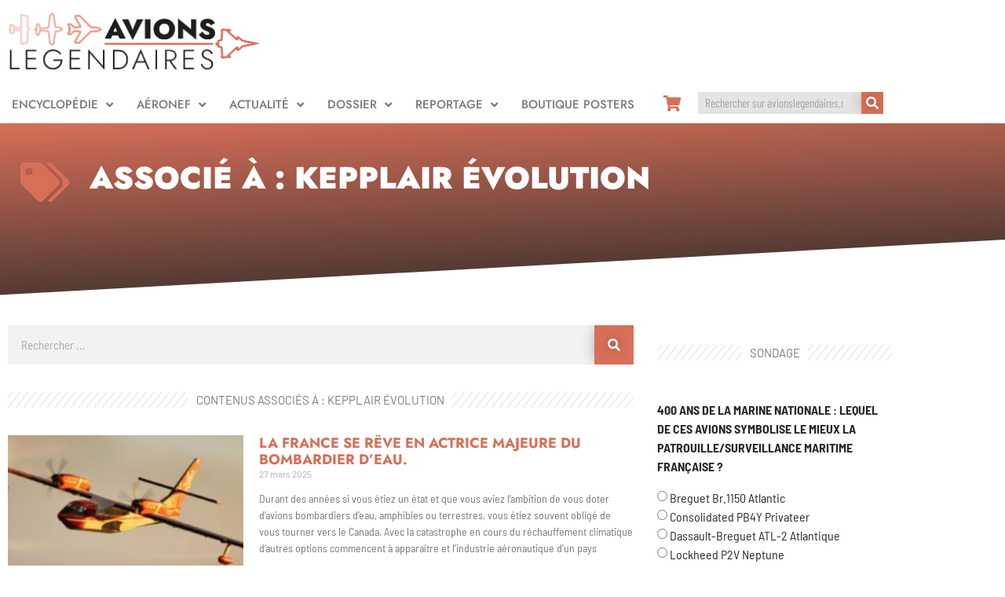

--- FILE ---
content_type: text/html; charset=UTF-8
request_url: https://www.avionslegendaires.net/tag/kepplair-evolution/?__r=1.ccdebbd3926e1be08d8b2b0e73da051c
body_size: 24982
content:
<!doctype html>
<html lang="fr-FR">
<head>
	<meta charset="UTF-8">
	<meta name="viewport" content="width=device-width, initial-scale=1">
	<link rel="profile" href="https://gmpg.org/xfn/11">
	<meta name='robots' content='index, follow, max-image-preview:large, max-snippet:-1, max-video-preview:-1' />
<script>window._wca = window._wca || [];</script>
<!-- Google tag (gtag.js) consent mode dataLayer added by Site Kit -->
<script id="google_gtagjs-js-consent-mode-data-layer">
window.dataLayer = window.dataLayer || [];function gtag(){dataLayer.push(arguments);}
gtag('consent', 'default', {"ad_personalization":"denied","ad_storage":"denied","ad_user_data":"denied","analytics_storage":"denied","functionality_storage":"denied","security_storage":"denied","personalization_storage":"denied","region":["AT","BE","BG","CH","CY","CZ","DE","DK","EE","ES","FI","FR","GB","GR","HR","HU","IE","IS","IT","LI","LT","LU","LV","MT","NL","NO","PL","PT","RO","SE","SI","SK"],"wait_for_update":500});
window._googlesitekitConsentCategoryMap = {"statistics":["analytics_storage"],"marketing":["ad_storage","ad_user_data","ad_personalization"],"functional":["functionality_storage","security_storage"],"preferences":["personalization_storage"]};
window._googlesitekitConsents = {"ad_personalization":"denied","ad_storage":"denied","ad_user_data":"denied","analytics_storage":"denied","functionality_storage":"denied","security_storage":"denied","personalization_storage":"denied","region":["AT","BE","BG","CH","CY","CZ","DE","DK","EE","ES","FI","FR","GB","GR","HR","HU","IE","IS","IT","LI","LT","LU","LV","MT","NL","NO","PL","PT","RO","SE","SI","SK"],"wait_for_update":500};
</script>
<!-- End Google tag (gtag.js) consent mode dataLayer added by Site Kit -->

	<!-- This site is optimized with the Yoast SEO plugin v26.8 - https://yoast.com/product/yoast-seo-wordpress/ -->
	<title>Kepplair Évolution &#8212; avionslegendaires.net</title>
	<link rel="canonical" href="https://www.avionslegendaires.net/tag/kepplair-evolution/" />
	<meta property="og:locale" content="fr_FR" />
	<meta property="og:type" content="article" />
	<meta property="og:title" content="Kepplair Évolution &#8212; avionslegendaires.net" />
	<meta property="og:url" content="https://www.avionslegendaires.net/tag/kepplair-evolution/" />
	<meta property="og:site_name" content="avionslegendaires.net" />
	<meta property="og:image" content="https://www.avionslegendaires.net/wp-content/uploads/2023/06/logo-avionslegendaires-9-carre.png" />
	<meta property="og:image:width" content="600" />
	<meta property="og:image:height" content="600" />
	<meta property="og:image:type" content="image/png" />
	<meta name="twitter:card" content="summary_large_image" />
	<meta name="twitter:site" content="@avionslegendair" />
	<script type="application/ld+json" class="yoast-schema-graph">{"@context":"https://schema.org","@graph":[{"@type":"CollectionPage","@id":"https://www.avionslegendaires.net/tag/kepplair-evolution/","url":"https://www.avionslegendaires.net/tag/kepplair-evolution/","name":"Kepplair Évolution &#8212; avionslegendaires.net","isPartOf":{"@id":"https://www.avionslegendaires.net/#website"},"primaryImageOfPage":{"@id":"https://www.avionslegendaires.net/tag/kepplair-evolution/#primaryimage"},"image":{"@id":"https://www.avionslegendaires.net/tag/kepplair-evolution/#primaryimage"},"thumbnailUrl":"https://www.avionslegendaires.net/wp-content/uploads/2025/03/ABE-France-couverture-Fregate-F100_Hynaero.jpg","breadcrumb":{"@id":"https://www.avionslegendaires.net/tag/kepplair-evolution/#breadcrumb"},"inLanguage":"fr-FR"},{"@type":"ImageObject","inLanguage":"fr-FR","@id":"https://www.avionslegendaires.net/tag/kepplair-evolution/#primaryimage","url":"https://www.avionslegendaires.net/wp-content/uploads/2025/03/ABE-France-couverture-Fregate-F100_Hynaero.jpg","contentUrl":"https://www.avionslegendaires.net/wp-content/uploads/2025/03/ABE-France-couverture-Fregate-F100_Hynaero.jpg","width":1600,"height":800},{"@type":"BreadcrumbList","@id":"https://www.avionslegendaires.net/tag/kepplair-evolution/#breadcrumb","itemListElement":[{"@type":"ListItem","position":1,"name":"Accueil","item":"https://www.avionslegendaires.net/"},{"@type":"ListItem","position":2,"name":"Kepplair Évolution"}]},{"@type":"WebSite","@id":"https://www.avionslegendaires.net/#website","url":"https://www.avionslegendaires.net/","name":"avionslegendaires.net","description":"Encyclopédie de l&#039;aviation militaire &amp; actualités aéronautiques","publisher":{"@id":"https://www.avionslegendaires.net/#organization"},"potentialAction":[{"@type":"SearchAction","target":{"@type":"EntryPoint","urlTemplate":"https://www.avionslegendaires.net/?s={search_term_string}"},"query-input":{"@type":"PropertyValueSpecification","valueRequired":true,"valueName":"search_term_string"}}],"inLanguage":"fr-FR"},{"@type":"Organization","@id":"https://www.avionslegendaires.net/#organization","name":"Avionslegendaires.net","url":"https://www.avionslegendaires.net/","logo":{"@type":"ImageObject","inLanguage":"fr-FR","@id":"https://www.avionslegendaires.net/#/schema/logo/image/","url":"https://www.avionslegendaires.net/wp-content/uploads/2023/06/favicon-AVL9-inverse.png","contentUrl":"https://www.avionslegendaires.net/wp-content/uploads/2023/06/favicon-AVL9-inverse.png","width":512,"height":512,"caption":"Avionslegendaires.net"},"image":{"@id":"https://www.avionslegendaires.net/#/schema/logo/image/"},"sameAs":["https://www.facebook.com/avionslegendaires","https://x.com/avionslegendair","https://piaille.fr/@avionslegendaires"]}]}</script>
	<!-- / Yoast SEO plugin. -->


<link rel='dns-prefetch' href='//stats.wp.com' />
<link rel='dns-prefetch' href='//www.googletagmanager.com' />
<link rel='dns-prefetch' href='//v0.wordpress.com' />
<link rel="alternate" type="application/rss+xml" title="avionslegendaires.net &raquo; Flux" href="https://www.avionslegendaires.net/feed/" />
<link rel="alternate" type="application/rss+xml" title="avionslegendaires.net &raquo; Flux des commentaires" href="https://www.avionslegendaires.net/comments/feed/" />
<link rel="alternate" type="application/rss+xml" title="avionslegendaires.net &raquo; Flux de l’étiquette Kepplair Évolution" href="https://www.avionslegendaires.net/tag/kepplair-evolution/feed/" />
<style id='wp-img-auto-sizes-contain-inline-css'>
img:is([sizes=auto i],[sizes^="auto," i]){contain-intrinsic-size:3000px 1500px}
/*# sourceURL=wp-img-auto-sizes-contain-inline-css */
</style>
<style id='wp-emoji-styles-inline-css'>

	img.wp-smiley, img.emoji {
		display: inline !important;
		border: none !important;
		box-shadow: none !important;
		height: 1em !important;
		width: 1em !important;
		margin: 0 0.07em !important;
		vertical-align: -0.1em !important;
		background: none !important;
		padding: 0 !important;
	}
/*# sourceURL=wp-emoji-styles-inline-css */
</style>
<link rel='stylesheet' id='wp-block-library-css' href='https://www.avionslegendaires.net/wp-includes/css/dist/block-library/style.min.css?ver=6.9' media='all' />
<link rel='stylesheet' id='mediaelement-css' href='https://www.avionslegendaires.net/wp-includes/js/mediaelement/mediaelementplayer-legacy.min.css?ver=4.2.17' media='all' />
<link rel='stylesheet' id='wp-mediaelement-css' href='https://www.avionslegendaires.net/wp-includes/js/mediaelement/wp-mediaelement.min.css?ver=6.9' media='all' />
<style id='jetpack-sharing-buttons-style-inline-css'>
.jetpack-sharing-buttons__services-list{display:flex;flex-direction:row;flex-wrap:wrap;gap:0;list-style-type:none;margin:5px;padding:0}.jetpack-sharing-buttons__services-list.has-small-icon-size{font-size:12px}.jetpack-sharing-buttons__services-list.has-normal-icon-size{font-size:16px}.jetpack-sharing-buttons__services-list.has-large-icon-size{font-size:24px}.jetpack-sharing-buttons__services-list.has-huge-icon-size{font-size:36px}@media print{.jetpack-sharing-buttons__services-list{display:none!important}}.editor-styles-wrapper .wp-block-jetpack-sharing-buttons{gap:0;padding-inline-start:0}ul.jetpack-sharing-buttons__services-list.has-background{padding:1.25em 2.375em}
/*# sourceURL=https://www.avionslegendaires.net/wp-content/plugins/jetpack/_inc/blocks/sharing-buttons/view.css */
</style>
<style id='global-styles-inline-css'>
:root{--wp--preset--aspect-ratio--square: 1;--wp--preset--aspect-ratio--4-3: 4/3;--wp--preset--aspect-ratio--3-4: 3/4;--wp--preset--aspect-ratio--3-2: 3/2;--wp--preset--aspect-ratio--2-3: 2/3;--wp--preset--aspect-ratio--16-9: 16/9;--wp--preset--aspect-ratio--9-16: 9/16;--wp--preset--color--black: #000000;--wp--preset--color--cyan-bluish-gray: #abb8c3;--wp--preset--color--white: #ffffff;--wp--preset--color--pale-pink: #f78da7;--wp--preset--color--vivid-red: #cf2e2e;--wp--preset--color--luminous-vivid-orange: #ff6900;--wp--preset--color--luminous-vivid-amber: #fcb900;--wp--preset--color--light-green-cyan: #7bdcb5;--wp--preset--color--vivid-green-cyan: #00d084;--wp--preset--color--pale-cyan-blue: #8ed1fc;--wp--preset--color--vivid-cyan-blue: #0693e3;--wp--preset--color--vivid-purple: #9b51e0;--wp--preset--gradient--vivid-cyan-blue-to-vivid-purple: linear-gradient(135deg,rgb(6,147,227) 0%,rgb(155,81,224) 100%);--wp--preset--gradient--light-green-cyan-to-vivid-green-cyan: linear-gradient(135deg,rgb(122,220,180) 0%,rgb(0,208,130) 100%);--wp--preset--gradient--luminous-vivid-amber-to-luminous-vivid-orange: linear-gradient(135deg,rgb(252,185,0) 0%,rgb(255,105,0) 100%);--wp--preset--gradient--luminous-vivid-orange-to-vivid-red: linear-gradient(135deg,rgb(255,105,0) 0%,rgb(207,46,46) 100%);--wp--preset--gradient--very-light-gray-to-cyan-bluish-gray: linear-gradient(135deg,rgb(238,238,238) 0%,rgb(169,184,195) 100%);--wp--preset--gradient--cool-to-warm-spectrum: linear-gradient(135deg,rgb(74,234,220) 0%,rgb(151,120,209) 20%,rgb(207,42,186) 40%,rgb(238,44,130) 60%,rgb(251,105,98) 80%,rgb(254,248,76) 100%);--wp--preset--gradient--blush-light-purple: linear-gradient(135deg,rgb(255,206,236) 0%,rgb(152,150,240) 100%);--wp--preset--gradient--blush-bordeaux: linear-gradient(135deg,rgb(254,205,165) 0%,rgb(254,45,45) 50%,rgb(107,0,62) 100%);--wp--preset--gradient--luminous-dusk: linear-gradient(135deg,rgb(255,203,112) 0%,rgb(199,81,192) 50%,rgb(65,88,208) 100%);--wp--preset--gradient--pale-ocean: linear-gradient(135deg,rgb(255,245,203) 0%,rgb(182,227,212) 50%,rgb(51,167,181) 100%);--wp--preset--gradient--electric-grass: linear-gradient(135deg,rgb(202,248,128) 0%,rgb(113,206,126) 100%);--wp--preset--gradient--midnight: linear-gradient(135deg,rgb(2,3,129) 0%,rgb(40,116,252) 100%);--wp--preset--font-size--small: 13px;--wp--preset--font-size--medium: 20px;--wp--preset--font-size--large: 36px;--wp--preset--font-size--x-large: 42px;--wp--preset--spacing--20: 0.44rem;--wp--preset--spacing--30: 0.67rem;--wp--preset--spacing--40: 1rem;--wp--preset--spacing--50: 1.5rem;--wp--preset--spacing--60: 2.25rem;--wp--preset--spacing--70: 3.38rem;--wp--preset--spacing--80: 5.06rem;--wp--preset--shadow--natural: 6px 6px 9px rgba(0, 0, 0, 0.2);--wp--preset--shadow--deep: 12px 12px 50px rgba(0, 0, 0, 0.4);--wp--preset--shadow--sharp: 6px 6px 0px rgba(0, 0, 0, 0.2);--wp--preset--shadow--outlined: 6px 6px 0px -3px rgb(255, 255, 255), 6px 6px rgb(0, 0, 0);--wp--preset--shadow--crisp: 6px 6px 0px rgb(0, 0, 0);}:root { --wp--style--global--content-size: 800px;--wp--style--global--wide-size: 1200px; }:where(body) { margin: 0; }.wp-site-blocks > .alignleft { float: left; margin-right: 2em; }.wp-site-blocks > .alignright { float: right; margin-left: 2em; }.wp-site-blocks > .aligncenter { justify-content: center; margin-left: auto; margin-right: auto; }:where(.wp-site-blocks) > * { margin-block-start: 24px; margin-block-end: 0; }:where(.wp-site-blocks) > :first-child { margin-block-start: 0; }:where(.wp-site-blocks) > :last-child { margin-block-end: 0; }:root { --wp--style--block-gap: 24px; }:root :where(.is-layout-flow) > :first-child{margin-block-start: 0;}:root :where(.is-layout-flow) > :last-child{margin-block-end: 0;}:root :where(.is-layout-flow) > *{margin-block-start: 24px;margin-block-end: 0;}:root :where(.is-layout-constrained) > :first-child{margin-block-start: 0;}:root :where(.is-layout-constrained) > :last-child{margin-block-end: 0;}:root :where(.is-layout-constrained) > *{margin-block-start: 24px;margin-block-end: 0;}:root :where(.is-layout-flex){gap: 24px;}:root :where(.is-layout-grid){gap: 24px;}.is-layout-flow > .alignleft{float: left;margin-inline-start: 0;margin-inline-end: 2em;}.is-layout-flow > .alignright{float: right;margin-inline-start: 2em;margin-inline-end: 0;}.is-layout-flow > .aligncenter{margin-left: auto !important;margin-right: auto !important;}.is-layout-constrained > .alignleft{float: left;margin-inline-start: 0;margin-inline-end: 2em;}.is-layout-constrained > .alignright{float: right;margin-inline-start: 2em;margin-inline-end: 0;}.is-layout-constrained > .aligncenter{margin-left: auto !important;margin-right: auto !important;}.is-layout-constrained > :where(:not(.alignleft):not(.alignright):not(.alignfull)){max-width: var(--wp--style--global--content-size);margin-left: auto !important;margin-right: auto !important;}.is-layout-constrained > .alignwide{max-width: var(--wp--style--global--wide-size);}body .is-layout-flex{display: flex;}.is-layout-flex{flex-wrap: wrap;align-items: center;}.is-layout-flex > :is(*, div){margin: 0;}body .is-layout-grid{display: grid;}.is-layout-grid > :is(*, div){margin: 0;}body{padding-top: 0px;padding-right: 0px;padding-bottom: 0px;padding-left: 0px;}a:where(:not(.wp-element-button)){text-decoration: underline;}:root :where(.wp-element-button, .wp-block-button__link){background-color: #32373c;border-width: 0;color: #fff;font-family: inherit;font-size: inherit;font-style: inherit;font-weight: inherit;letter-spacing: inherit;line-height: inherit;padding-top: calc(0.667em + 2px);padding-right: calc(1.333em + 2px);padding-bottom: calc(0.667em + 2px);padding-left: calc(1.333em + 2px);text-decoration: none;text-transform: inherit;}.has-black-color{color: var(--wp--preset--color--black) !important;}.has-cyan-bluish-gray-color{color: var(--wp--preset--color--cyan-bluish-gray) !important;}.has-white-color{color: var(--wp--preset--color--white) !important;}.has-pale-pink-color{color: var(--wp--preset--color--pale-pink) !important;}.has-vivid-red-color{color: var(--wp--preset--color--vivid-red) !important;}.has-luminous-vivid-orange-color{color: var(--wp--preset--color--luminous-vivid-orange) !important;}.has-luminous-vivid-amber-color{color: var(--wp--preset--color--luminous-vivid-amber) !important;}.has-light-green-cyan-color{color: var(--wp--preset--color--light-green-cyan) !important;}.has-vivid-green-cyan-color{color: var(--wp--preset--color--vivid-green-cyan) !important;}.has-pale-cyan-blue-color{color: var(--wp--preset--color--pale-cyan-blue) !important;}.has-vivid-cyan-blue-color{color: var(--wp--preset--color--vivid-cyan-blue) !important;}.has-vivid-purple-color{color: var(--wp--preset--color--vivid-purple) !important;}.has-black-background-color{background-color: var(--wp--preset--color--black) !important;}.has-cyan-bluish-gray-background-color{background-color: var(--wp--preset--color--cyan-bluish-gray) !important;}.has-white-background-color{background-color: var(--wp--preset--color--white) !important;}.has-pale-pink-background-color{background-color: var(--wp--preset--color--pale-pink) !important;}.has-vivid-red-background-color{background-color: var(--wp--preset--color--vivid-red) !important;}.has-luminous-vivid-orange-background-color{background-color: var(--wp--preset--color--luminous-vivid-orange) !important;}.has-luminous-vivid-amber-background-color{background-color: var(--wp--preset--color--luminous-vivid-amber) !important;}.has-light-green-cyan-background-color{background-color: var(--wp--preset--color--light-green-cyan) !important;}.has-vivid-green-cyan-background-color{background-color: var(--wp--preset--color--vivid-green-cyan) !important;}.has-pale-cyan-blue-background-color{background-color: var(--wp--preset--color--pale-cyan-blue) !important;}.has-vivid-cyan-blue-background-color{background-color: var(--wp--preset--color--vivid-cyan-blue) !important;}.has-vivid-purple-background-color{background-color: var(--wp--preset--color--vivid-purple) !important;}.has-black-border-color{border-color: var(--wp--preset--color--black) !important;}.has-cyan-bluish-gray-border-color{border-color: var(--wp--preset--color--cyan-bluish-gray) !important;}.has-white-border-color{border-color: var(--wp--preset--color--white) !important;}.has-pale-pink-border-color{border-color: var(--wp--preset--color--pale-pink) !important;}.has-vivid-red-border-color{border-color: var(--wp--preset--color--vivid-red) !important;}.has-luminous-vivid-orange-border-color{border-color: var(--wp--preset--color--luminous-vivid-orange) !important;}.has-luminous-vivid-amber-border-color{border-color: var(--wp--preset--color--luminous-vivid-amber) !important;}.has-light-green-cyan-border-color{border-color: var(--wp--preset--color--light-green-cyan) !important;}.has-vivid-green-cyan-border-color{border-color: var(--wp--preset--color--vivid-green-cyan) !important;}.has-pale-cyan-blue-border-color{border-color: var(--wp--preset--color--pale-cyan-blue) !important;}.has-vivid-cyan-blue-border-color{border-color: var(--wp--preset--color--vivid-cyan-blue) !important;}.has-vivid-purple-border-color{border-color: var(--wp--preset--color--vivid-purple) !important;}.has-vivid-cyan-blue-to-vivid-purple-gradient-background{background: var(--wp--preset--gradient--vivid-cyan-blue-to-vivid-purple) !important;}.has-light-green-cyan-to-vivid-green-cyan-gradient-background{background: var(--wp--preset--gradient--light-green-cyan-to-vivid-green-cyan) !important;}.has-luminous-vivid-amber-to-luminous-vivid-orange-gradient-background{background: var(--wp--preset--gradient--luminous-vivid-amber-to-luminous-vivid-orange) !important;}.has-luminous-vivid-orange-to-vivid-red-gradient-background{background: var(--wp--preset--gradient--luminous-vivid-orange-to-vivid-red) !important;}.has-very-light-gray-to-cyan-bluish-gray-gradient-background{background: var(--wp--preset--gradient--very-light-gray-to-cyan-bluish-gray) !important;}.has-cool-to-warm-spectrum-gradient-background{background: var(--wp--preset--gradient--cool-to-warm-spectrum) !important;}.has-blush-light-purple-gradient-background{background: var(--wp--preset--gradient--blush-light-purple) !important;}.has-blush-bordeaux-gradient-background{background: var(--wp--preset--gradient--blush-bordeaux) !important;}.has-luminous-dusk-gradient-background{background: var(--wp--preset--gradient--luminous-dusk) !important;}.has-pale-ocean-gradient-background{background: var(--wp--preset--gradient--pale-ocean) !important;}.has-electric-grass-gradient-background{background: var(--wp--preset--gradient--electric-grass) !important;}.has-midnight-gradient-background{background: var(--wp--preset--gradient--midnight) !important;}.has-small-font-size{font-size: var(--wp--preset--font-size--small) !important;}.has-medium-font-size{font-size: var(--wp--preset--font-size--medium) !important;}.has-large-font-size{font-size: var(--wp--preset--font-size--large) !important;}.has-x-large-font-size{font-size: var(--wp--preset--font-size--x-large) !important;}
:root :where(.wp-block-pullquote){font-size: 1.5em;line-height: 1.6;}
/*# sourceURL=global-styles-inline-css */
</style>
<link rel='stylesheet' id='contact-form-7-css' href='https://www.avionslegendaires.net/wp-content/plugins/contact-form-7/includes/css/styles.css?ver=6.1.4' media='all' />
<link rel='stylesheet' id='woocommerce-layout-css' href='https://www.avionslegendaires.net/wp-content/plugins/woocommerce/assets/css/woocommerce-layout.css?ver=10.4.3' media='all' />
<style id='woocommerce-layout-inline-css'>

	.infinite-scroll .woocommerce-pagination {
		display: none;
	}
/*# sourceURL=woocommerce-layout-inline-css */
</style>
<link rel='stylesheet' id='woocommerce-smallscreen-css' href='https://www.avionslegendaires.net/wp-content/plugins/woocommerce/assets/css/woocommerce-smallscreen.css?ver=10.4.3' media='only screen and (max-width: 768px)' />
<link rel='stylesheet' id='woocommerce-general-css' href='https://www.avionslegendaires.net/wp-content/plugins/woocommerce/assets/css/woocommerce.css?ver=10.4.3' media='all' />
<style id='woocommerce-inline-inline-css'>
.woocommerce form .form-row .required { visibility: visible; }
/*# sourceURL=woocommerce-inline-inline-css */
</style>
<link rel='stylesheet' id='wp-polls-css' href='https://www.avionslegendaires.net/wp-content/plugins/wp-polls/polls-css.css?ver=2.77.3' media='all' />
<style id='wp-polls-inline-css'>
.wp-polls .pollbar {
	margin: 1px;
	font-size: 12px;
	line-height: 14px;
	height: 14px;
	background: #d76f58;
	border: 1px solid #d76f58;
}

/*# sourceURL=wp-polls-inline-css */
</style>
<link rel='stylesheet' id='hello-elementor-css' href='https://www.avionslegendaires.net/wp-content/themes/hello-elementor/assets/css/reset.css?ver=3.4.6' media='all' />
<link rel='stylesheet' id='hello-elementor-theme-style-css' href='https://www.avionslegendaires.net/wp-content/themes/hello-elementor/assets/css/theme.css?ver=3.4.6' media='all' />
<link rel='stylesheet' id='hello-elementor-header-footer-css' href='https://www.avionslegendaires.net/wp-content/themes/hello-elementor/assets/css/header-footer.css?ver=3.4.6' media='all' />
<link rel='stylesheet' id='elementor-frontend-css' href='https://www.avionslegendaires.net/wp-content/plugins/elementor/assets/css/frontend.min.css?ver=3.34.2' media='all' />
<link rel='stylesheet' id='elementor-post-96785-css' href='https://www.avionslegendaires.net/wp-content/uploads/elementor/css/post-96785.css?ver=1769429552' media='all' />
<link rel='stylesheet' id='e-animation-shrink-css' href='https://www.avionslegendaires.net/wp-content/plugins/elementor/assets/lib/animations/styles/e-animation-shrink.min.css?ver=3.34.2' media='all' />
<link rel='stylesheet' id='widget-image-css' href='https://www.avionslegendaires.net/wp-content/plugins/elementor/assets/css/widget-image.min.css?ver=3.34.2' media='all' />
<link rel='stylesheet' id='widget-nav-menu-css' href='https://www.avionslegendaires.net/wp-content/plugins/elementor-pro/assets/css/widget-nav-menu.min.css?ver=3.34.2' media='all' />
<link rel='stylesheet' id='widget-search-form-css' href='https://www.avionslegendaires.net/wp-content/plugins/elementor-pro/assets/css/widget-search-form.min.css?ver=3.34.2' media='all' />
<link rel='stylesheet' id='elementor-icons-shared-0-css' href='https://www.avionslegendaires.net/wp-content/plugins/elementor/assets/lib/font-awesome/css/fontawesome.min.css?ver=5.15.3' media='all' />
<link rel='stylesheet' id='elementor-icons-fa-solid-css' href='https://www.avionslegendaires.net/wp-content/plugins/elementor/assets/lib/font-awesome/css/solid.min.css?ver=5.15.3' media='all' />
<link rel='stylesheet' id='e-sticky-css' href='https://www.avionslegendaires.net/wp-content/plugins/elementor-pro/assets/css/modules/sticky.min.css?ver=3.34.2' media='all' />
<link rel='stylesheet' id='e-animation-grow-css' href='https://www.avionslegendaires.net/wp-content/plugins/elementor/assets/lib/animations/styles/e-animation-grow.min.css?ver=3.34.2' media='all' />
<link rel='stylesheet' id='widget-divider-css' href='https://www.avionslegendaires.net/wp-content/plugins/elementor/assets/css/widget-divider.min.css?ver=3.34.2' media='all' />
<link rel='stylesheet' id='swiper-css' href='https://www.avionslegendaires.net/wp-content/plugins/elementor/assets/lib/swiper/v8/css/swiper.min.css?ver=8.4.5' media='all' />
<link rel='stylesheet' id='e-swiper-css' href='https://www.avionslegendaires.net/wp-content/plugins/elementor/assets/css/conditionals/e-swiper.min.css?ver=3.34.2' media='all' />
<link rel='stylesheet' id='widget-woocommerce-products-css' href='https://www.avionslegendaires.net/wp-content/plugins/elementor-pro/assets/css/widget-woocommerce-products.min.css?ver=3.34.2' media='all' />
<link rel='stylesheet' id='widget-social-icons-css' href='https://www.avionslegendaires.net/wp-content/plugins/elementor/assets/css/widget-social-icons.min.css?ver=3.34.2' media='all' />
<link rel='stylesheet' id='e-apple-webkit-css' href='https://www.avionslegendaires.net/wp-content/plugins/elementor/assets/css/conditionals/apple-webkit.min.css?ver=3.34.2' media='all' />
<link rel='stylesheet' id='widget-heading-css' href='https://www.avionslegendaires.net/wp-content/plugins/elementor/assets/css/widget-heading.min.css?ver=3.34.2' media='all' />
<link rel='stylesheet' id='widget-icon-list-css' href='https://www.avionslegendaires.net/wp-content/plugins/elementor/assets/css/widget-icon-list.min.css?ver=3.34.2' media='all' />
<link rel='stylesheet' id='widget-spacer-css' href='https://www.avionslegendaires.net/wp-content/plugins/elementor/assets/css/widget-spacer.min.css?ver=3.34.2' media='all' />
<link rel='stylesheet' id='e-shapes-css' href='https://www.avionslegendaires.net/wp-content/plugins/elementor/assets/css/conditionals/shapes.min.css?ver=3.34.2' media='all' />
<link rel='stylesheet' id='widget-posts-css' href='https://www.avionslegendaires.net/wp-content/plugins/elementor-pro/assets/css/widget-posts.min.css?ver=3.34.2' media='all' />
<link rel='stylesheet' id='widget-animated-headline-css' href='https://www.avionslegendaires.net/wp-content/plugins/elementor-pro/assets/css/widget-animated-headline.min.css?ver=3.34.2' media='all' />
<link rel='stylesheet' id='elementor-icons-css' href='https://www.avionslegendaires.net/wp-content/plugins/elementor/assets/lib/eicons/css/elementor-icons.min.css?ver=5.46.0' media='all' />
<link rel='stylesheet' id='elementor-post-96789-css' href='https://www.avionslegendaires.net/wp-content/uploads/elementor/css/post-96789.css?ver=1769429552' media='all' />
<link rel='stylesheet' id='elementor-post-96805-css' href='https://www.avionslegendaires.net/wp-content/uploads/elementor/css/post-96805.css?ver=1769429552' media='all' />
<link rel='stylesheet' id='elementor-post-96924-css' href='https://www.avionslegendaires.net/wp-content/uploads/elementor/css/post-96924.css?ver=1769429564' media='all' />
<link rel='stylesheet' id='elementor-gf-local-jost-css' href='https://www.avionslegendaires.net/wp-content/uploads/elementor/google-fonts/css/jost.css?ver=1742319108' media='all' />
<link rel='stylesheet' id='elementor-gf-local-barlow-css' href='https://www.avionslegendaires.net/wp-content/uploads/elementor/google-fonts/css/barlow.css?ver=1742319098' media='all' />
<link rel='stylesheet' id='elementor-gf-local-barlowsemicondensed-css' href='https://www.avionslegendaires.net/wp-content/uploads/elementor/google-fonts/css/barlowsemicondensed.css?ver=1742319100' media='all' />
<link rel='stylesheet' id='elementor-gf-local-museomoderno-css' href='https://www.avionslegendaires.net/wp-content/uploads/elementor/google-fonts/css/museomoderno.css?ver=1742319102' media='all' />
<link rel='stylesheet' id='elementor-gf-local-barlowcondensed-css' href='https://www.avionslegendaires.net/wp-content/uploads/elementor/google-fonts/css/barlowcondensed.css?ver=1742319104' media='all' />
<link rel='stylesheet' id='elementor-icons-fa-brands-css' href='https://www.avionslegendaires.net/wp-content/plugins/elementor/assets/lib/font-awesome/css/brands.min.css?ver=5.15.3' media='all' />
<script src="https://www.avionslegendaires.net/wp-includes/js/jquery/jquery.min.js?ver=3.7.1" id="jquery-core-js"></script>
<script src="https://www.avionslegendaires.net/wp-includes/js/jquery/jquery-migrate.min.js?ver=3.4.1" id="jquery-migrate-js"></script>
<script src="https://www.avionslegendaires.net/wp-content/plugins/woocommerce/assets/js/jquery-blockui/jquery.blockUI.min.js?ver=2.7.0-wc.10.4.3" id="wc-jquery-blockui-js" defer data-wp-strategy="defer"></script>
<script id="wc-add-to-cart-js-extra">
var wc_add_to_cart_params = {"ajax_url":"/wp-admin/admin-ajax.php","wc_ajax_url":"/?wc-ajax=%%endpoint%%","i18n_view_cart":"Voir le panier","cart_url":"https://www.avionslegendaires.net/boutique/panier/","is_cart":"","cart_redirect_after_add":"yes"};
//# sourceURL=wc-add-to-cart-js-extra
</script>
<script src="https://www.avionslegendaires.net/wp-content/plugins/woocommerce/assets/js/frontend/add-to-cart.min.js?ver=10.4.3" id="wc-add-to-cart-js" defer data-wp-strategy="defer"></script>
<script src="https://www.avionslegendaires.net/wp-content/plugins/woocommerce/assets/js/js-cookie/js.cookie.min.js?ver=2.1.4-wc.10.4.3" id="wc-js-cookie-js" defer data-wp-strategy="defer"></script>
<script id="woocommerce-js-extra">
var woocommerce_params = {"ajax_url":"/wp-admin/admin-ajax.php","wc_ajax_url":"/?wc-ajax=%%endpoint%%","i18n_password_show":"Afficher le mot de passe","i18n_password_hide":"Masquer le mot de passe"};
//# sourceURL=woocommerce-js-extra
</script>
<script src="https://www.avionslegendaires.net/wp-content/plugins/woocommerce/assets/js/frontend/woocommerce.min.js?ver=10.4.3" id="woocommerce-js" defer data-wp-strategy="defer"></script>
<script id="WCPAY_ASSETS-js-extra">
var wcpayAssets = {"url":"https://www.avionslegendaires.net/wp-content/plugins/woocommerce-payments/dist/"};
//# sourceURL=WCPAY_ASSETS-js-extra
</script>
<script src="https://stats.wp.com/s-202605.js" id="woocommerce-analytics-js" defer data-wp-strategy="defer"></script>

<!-- Extrait de code de la balise Google (gtag.js) ajouté par Site Kit -->
<!-- Extrait Google Analytics ajouté par Site Kit -->
<script src="https://www.googletagmanager.com/gtag/js?id=GT-TQSSNR9" id="google_gtagjs-js" async></script>
<script id="google_gtagjs-js-after">
window.dataLayer = window.dataLayer || [];function gtag(){dataLayer.push(arguments);}
gtag("set","linker",{"domains":["www.avionslegendaires.net"]});
gtag("js", new Date());
gtag("set", "developer_id.dZTNiMT", true);
gtag("config", "GT-TQSSNR9");
//# sourceURL=google_gtagjs-js-after
</script>
<link rel="https://api.w.org/" href="https://www.avionslegendaires.net/wp-json/" /><link rel="alternate" title="JSON" type="application/json" href="https://www.avionslegendaires.net/wp-json/wp/v2/tags/12612" /><link rel="EditURI" type="application/rsd+xml" title="RSD" href="https://www.avionslegendaires.net/xmlrpc.php?rsd" />
<meta name="generator" content="WordPress 6.9" />
<meta name="generator" content="WooCommerce 10.4.3" />
<meta name="generator" content="Site Kit by Google 1.170.0" />	<style>img#wpstats{display:none}</style>
			<noscript><style>.woocommerce-product-gallery{ opacity: 1 !important; }</style></noscript>
	<meta name="generator" content="Elementor 3.34.2; features: additional_custom_breakpoints; settings: css_print_method-external, google_font-enabled, font_display-auto">
			<style>
				.e-con.e-parent:nth-of-type(n+4):not(.e-lazyloaded):not(.e-no-lazyload),
				.e-con.e-parent:nth-of-type(n+4):not(.e-lazyloaded):not(.e-no-lazyload) * {
					background-image: none !important;
				}
				@media screen and (max-height: 1024px) {
					.e-con.e-parent:nth-of-type(n+3):not(.e-lazyloaded):not(.e-no-lazyload),
					.e-con.e-parent:nth-of-type(n+3):not(.e-lazyloaded):not(.e-no-lazyload) * {
						background-image: none !important;
					}
				}
				@media screen and (max-height: 640px) {
					.e-con.e-parent:nth-of-type(n+2):not(.e-lazyloaded):not(.e-no-lazyload),
					.e-con.e-parent:nth-of-type(n+2):not(.e-lazyloaded):not(.e-no-lazyload) * {
						background-image: none !important;
					}
				}
			</style>
			<link rel="icon" href="https://www.avionslegendaires.net/wp-content/uploads/2023/06/android-chrome-512x512-1-100x100.png" sizes="32x32" />
<link rel="icon" href="https://www.avionslegendaires.net/wp-content/uploads/2023/06/android-chrome-512x512-1-300x300.png" sizes="192x192" />
<link rel="apple-touch-icon" href="https://www.avionslegendaires.net/wp-content/uploads/2023/06/android-chrome-512x512-1-300x300.png" />
<meta name="msapplication-TileImage" content="https://www.avionslegendaires.net/wp-content/uploads/2023/06/android-chrome-512x512-1-300x300.png" />
</head>
<body class="archive tag tag-kepplair-evolution tag-12612 wp-custom-logo wp-embed-responsive wp-theme-hello-elementor theme-hello-elementor woocommerce-no-js hello-elementor-default elementor-page-96924 elementor-default elementor-template-full-width elementor-kit-96785">


<a class="skip-link screen-reader-text" href="#content">Aller au contenu</a>

		<header data-elementor-type="header" data-elementor-id="96789" class="elementor elementor-96789 elementor-location-header" data-elementor-post-type="elementor_library">
					<header class="elementor-section elementor-top-section elementor-element elementor-element-5f7f63ea elementor-hidden-tablet elementor-hidden-mobile elementor-section-boxed elementor-section-height-default elementor-section-height-default" data-id="5f7f63ea" data-element_type="section">
						<div class="elementor-container elementor-column-gap-default">
					<div class="elementor-column elementor-col-33 elementor-top-column elementor-element elementor-element-58d8e9bf" data-id="58d8e9bf" data-element_type="column">
			<div class="elementor-widget-wrap elementor-element-populated">
						<div class="elementor-element elementor-element-55b794d elementor-widget elementor-widget-theme-site-logo elementor-widget-image" data-id="55b794d" data-element_type="widget" data-widget_type="theme-site-logo.default">
				<div class="elementor-widget-container">
											<a href="https://www.avionslegendaires.net">
			<img fetchpriority="high" width="653" height="173" src="https://www.avionslegendaires.net/wp-content/uploads/2023/05/logo-avionslegendaires-V9-couleur.png" class="elementor-animation-shrink attachment-full size-full wp-image-96253" alt="" srcset="https://www.avionslegendaires.net/wp-content/uploads/2023/05/logo-avionslegendaires-V9-couleur.png 653w, https://www.avionslegendaires.net/wp-content/uploads/2023/05/logo-avionslegendaires-V9-couleur-400x106.png 400w, https://www.avionslegendaires.net/wp-content/uploads/2023/05/logo-avionslegendaires-V9-couleur-300x79.png 300w, https://www.avionslegendaires.net/wp-content/uploads/2023/05/logo-avionslegendaires-V9-couleur-600x159.png 600w" sizes="(max-width: 653px) 100vw, 653px" data-attachment-id="96253" data-permalink="https://www.avionslegendaires.net/?attachment_id=96253" data-orig-file="https://www.avionslegendaires.net/wp-content/uploads/2023/05/logo-avionslegendaires-V9-couleur.png" data-orig-size="653,173" data-comments-opened="1" data-image-meta="{&quot;aperture&quot;:&quot;0&quot;,&quot;credit&quot;:&quot;&quot;,&quot;camera&quot;:&quot;&quot;,&quot;caption&quot;:&quot;&quot;,&quot;created_timestamp&quot;:&quot;0&quot;,&quot;copyright&quot;:&quot;&quot;,&quot;focal_length&quot;:&quot;0&quot;,&quot;iso&quot;:&quot;0&quot;,&quot;shutter_speed&quot;:&quot;0&quot;,&quot;title&quot;:&quot;&quot;,&quot;orientation&quot;:&quot;0&quot;}" data-image-title="logo-avionslegendaires-V9-couleur" data-image-description="" data-image-caption="" data-medium-file="https://www.avionslegendaires.net/wp-content/uploads/2023/05/logo-avionslegendaires-V9-couleur-300x79.png" data-large-file="https://www.avionslegendaires.net/wp-content/uploads/2023/05/logo-avionslegendaires-V9-couleur-600x159.png" />				</a>
											</div>
				</div>
					</div>
		</div>
				<div class="elementor-column elementor-col-33 elementor-top-column elementor-element elementor-element-5a68d96f" data-id="5a68d96f" data-element_type="column">
			<div class="elementor-widget-wrap">
							</div>
		</div>
				<div class="elementor-column elementor-col-33 elementor-top-column elementor-element elementor-element-1e136e2a elementor-hidden-phone" data-id="1e136e2a" data-element_type="column">
			<div class="elementor-widget-wrap elementor-element-populated">
						<div class="elementor-element elementor-element-921b2f4 elementor-widget elementor-widget-html" data-id="921b2f4" data-element_type="widget" data-widget_type="html.default">
				<div class="elementor-widget-container">
					<div id="3866-1"><script src="//ads.themoneytizer.com/s/gen.js?type=1"></script><script src="//ads.themoneytizer.com/s/requestform.js?siteId=3866&formatId=1" ></script></div>				</div>
				</div>
					</div>
		</div>
					</div>
		</header>
				<nav class="elementor-section elementor-top-section elementor-element elementor-element-656857ae elementor-hidden-tablet elementor-hidden-mobile elementor-section-boxed elementor-section-height-default elementor-section-height-default" data-id="656857ae" data-element_type="section" data-settings="{&quot;background_background&quot;:&quot;classic&quot;,&quot;sticky&quot;:&quot;top&quot;,&quot;sticky_on&quot;:[&quot;desktop&quot;],&quot;sticky_offset&quot;:0,&quot;sticky_effects_offset&quot;:0,&quot;sticky_anchor_link_offset&quot;:0}">
						<div class="elementor-container elementor-column-gap-default">
					<div class="elementor-column elementor-col-33 elementor-top-column elementor-element elementor-element-1d30b772" data-id="1d30b772" data-element_type="column">
			<div class="elementor-widget-wrap elementor-element-populated">
						<div class="elementor-element elementor-element-12813bd5 elementor-nav-menu--dropdown-none elementor-widget elementor-widget-nav-menu" data-id="12813bd5" data-element_type="widget" data-settings="{&quot;submenu_icon&quot;:{&quot;value&quot;:&quot;&lt;i class=\&quot;fas fa-angle-down\&quot; aria-hidden=\&quot;true\&quot;&gt;&lt;\/i&gt;&quot;,&quot;library&quot;:&quot;fa-solid&quot;},&quot;layout&quot;:&quot;horizontal&quot;}" data-widget_type="nav-menu.default">
				<div class="elementor-widget-container">
								<nav aria-label="Menu" class="elementor-nav-menu--main elementor-nav-menu__container elementor-nav-menu--layout-horizontal e--pointer-overline e--animation-fade">
				<ul id="menu-1-12813bd5" class="elementor-nav-menu"><li class="menu-item menu-item-type-post_type menu-item-object-page menu-item-has-children menu-item-96622"><a href="https://www.avionslegendaires.net/encyclopedie/" class="elementor-item">Encyclopédie</a>
<ul class="sub-menu elementor-nav-menu--dropdown">
	<li class="menu-item menu-item-type-post_type menu-item-object-page menu-item-has-children menu-item-96623"><a href="https://www.avionslegendaires.net/encyclopedie/avions-de-chasse/" class="elementor-sub-item">Avions de chasse</a>
	<ul class="sub-menu elementor-nav-menu--dropdown">
		<li class="menu-item menu-item-type-post_type menu-item-object-page menu-item-96624"><a href="https://www.avionslegendaires.net/encyclopedie/avions-de-chasse/chasseur-1914-1918/" class="elementor-sub-item">Chasseurs de la guerre 14-18</a></li>
		<li class="menu-item menu-item-type-post_type menu-item-object-page menu-item-96625"><a href="https://www.avionslegendaires.net/encyclopedie/avions-de-chasse/chasseur-entre-deux-guerres/" class="elementor-sub-item">Chasseurs de l’entre-deux-guerres</a></li>
		<li class="menu-item menu-item-type-post_type menu-item-object-page menu-item-96626"><a href="https://www.avionslegendaires.net/encyclopedie/avions-de-chasse/chasseur-1939-1945/" class="elementor-sub-item">Chasseurs de la guerre 39-45</a></li>
		<li class="menu-item menu-item-type-post_type menu-item-object-page menu-item-96627"><a href="https://www.avionslegendaires.net/encyclopedie/avions-de-chasse/chasseur-apres-guerre/" class="elementor-sub-item">Chasseurs de l’après-guerre</a></li>
		<li class="menu-item menu-item-type-post_type menu-item-object-page menu-item-96628"><a href="https://www.avionslegendaires.net/encyclopedie/avions-de-chasse/chasseur-1960-1980/" class="elementor-sub-item">Chasseurs des années 60-80</a></li>
		<li class="menu-item menu-item-type-post_type menu-item-object-page menu-item-96629"><a href="https://www.avionslegendaires.net/encyclopedie/avions-de-chasse/chasseur-moderne-actuel/" class="elementor-sub-item">Chasseurs modernes et actuels</a></li>
	</ul>
</li>
	<li class="menu-item menu-item-type-post_type menu-item-object-page menu-item-has-children menu-item-96630"><a href="https://www.avionslegendaires.net/encyclopedie/bombardiers/" class="elementor-sub-item">Bombardiers</a>
	<ul class="sub-menu elementor-nav-menu--dropdown">
		<li class="menu-item menu-item-type-post_type menu-item-object-page menu-item-96631"><a href="https://www.avionslegendaires.net/encyclopedie/bombardiers/bombardier-avant-1950/" class="elementor-sub-item">Bombardiers avant 1950</a></li>
		<li class="menu-item menu-item-type-post_type menu-item-object-page menu-item-96632"><a href="https://www.avionslegendaires.net/encyclopedie/bombardiers/bombardier-apres-1950/" class="elementor-sub-item">Bombardiers après 1950</a></li>
		<li class="menu-item menu-item-type-post_type menu-item-object-page menu-item-96633"><a href="https://www.avionslegendaires.net/encyclopedie/bombardiers/avion-attaque/" class="elementor-sub-item">Avions d’attaque</a></li>
	</ul>
</li>
	<li class="menu-item menu-item-type-post_type menu-item-object-page menu-item-has-children menu-item-96634"><a href="https://www.avionslegendaires.net/encyclopedie/avion-soutien-service/" class="elementor-sub-item">Avions de soutien et de service</a>
	<ul class="sub-menu elementor-nav-menu--dropdown">
		<li class="menu-item menu-item-type-post_type menu-item-object-page menu-item-96635"><a href="https://www.avionslegendaires.net/encyclopedie/avion-soutien-service/avion-entrainement/" class="elementor-sub-item">Avions d’entraînement</a></li>
		<li class="menu-item menu-item-type-post_type menu-item-object-page menu-item-96636"><a href="https://www.avionslegendaires.net/encyclopedie/avion-soutien-service/avion-transport-ravitaillement/" class="elementor-sub-item">Avions de transport</a></li>
		<li class="menu-item menu-item-type-post_type menu-item-object-page menu-item-96637"><a href="https://www.avionslegendaires.net/encyclopedie/avion-soutien-service/avion-reconnaissance-observation-patrouille/" class="elementor-sub-item">Avions de reconnaissance</a></li>
		<li class="menu-item menu-item-type-post_type menu-item-object-page menu-item-96638"><a href="https://www.avionslegendaires.net/encyclopedie/avion-soutien-service/avion-experimental-prototype/" class="elementor-sub-item">Avions expérimentaux</a></li>
	</ul>
</li>
	<li class="menu-item menu-item-type-post_type menu-item-object-page menu-item-has-children menu-item-96639"><a href="https://www.avionslegendaires.net/encyclopedie/autres-types-aeronefs/" class="elementor-sub-item">Autres types d&rsquo;appareils</a>
	<ul class="sub-menu elementor-nav-menu--dropdown">
		<li class="menu-item menu-item-type-post_type menu-item-object-page menu-item-96641"><a href="https://www.avionslegendaires.net/encyclopedie/autres-types-aeronefs/helicoptere-transport-assaut-combat/" class="elementor-sub-item">Hélicoptères</a></li>
		<li class="menu-item menu-item-type-post_type menu-item-object-page menu-item-96640"><a href="https://www.avionslegendaires.net/encyclopedie/autres-types-aeronefs/hydravion-avion-amphibie/" class="elementor-sub-item">Hydravions</a></li>
		<li class="menu-item menu-item-type-post_type menu-item-object-page menu-item-115261"><a href="https://www.avionslegendaires.net/encyclopedie/autres-types-aeronefs/aeronef-lutte-incendie-bombardiers-d-eau/" class="elementor-sub-item">Bombardiers d’eau</a></li>
		<li class="menu-item menu-item-type-post_type menu-item-object-page menu-item-96642"><a href="https://www.avionslegendaires.net/encyclopedie/autres-types-aeronefs/drone-avion-sans-pilote/" class="elementor-sub-item">Drones – U.A.V.</a></li>
		<li class="menu-item menu-item-type-post_type menu-item-object-page menu-item-117112"><a href="https://www.avionslegendaires.net/encyclopedie/autres-types-aeronefs/planeurs-aeronefs-non-motorises/" class="elementor-sub-item">Planeurs</a></li>
	</ul>
</li>
	<li class="menu-item menu-item-type-post_type menu-item-object-page menu-item-96651"><a href="https://www.avionslegendaires.net/encyclopedie/pays/" class="elementor-sub-item">Pays et forces aériennes</a></li>
	<li class="menu-item menu-item-type-post_type menu-item-object-page menu-item-105370"><a href="https://www.avionslegendaires.net/encyclopedie/constructeurs/" class="elementor-sub-item">Constructeurs et avionneurs</a></li>
</ul>
</li>
<li class="menu-item menu-item-type-post_type menu-item-object-page menu-item-has-children menu-item-96654"><a href="https://www.avionslegendaires.net/aeronef-militaire/" class="elementor-item">Aéronef</a>
<ul class="sub-menu elementor-nav-menu--dropdown">
	<li class="menu-item menu-item-type-post_type menu-item-object-page menu-item-96987"><a href="https://www.avionslegendaires.net/aeronef-militaire/" class="elementor-sub-item">Liste intégrale de tous les aéronefs référencés</a></li>
	<li class="menu-item menu-item-type-post_type menu-item-object-page menu-item-96653"><a href="https://www.avionslegendaires.net/aeronef-militaire/comparateur-technique-avion/" class="elementor-sub-item">Comparateur technique d’appareils</a></li>
	<li class="menu-item menu-item-type-post_type menu-item-object-page menu-item-96644"><a href="https://www.avionslegendaires.net/aeronef-militaire/par-nom-du-constructeur/" class="elementor-sub-item">Liste par nom du constructeur</a></li>
	<li class="menu-item menu-item-type-post_type menu-item-object-page menu-item-96645"><a href="https://www.avionslegendaires.net/aeronef-militaire/par-designation/" class="elementor-sub-item">Liste par désignation</a></li>
	<li class="menu-item menu-item-type-post_type menu-item-object-page menu-item-96646"><a href="https://www.avionslegendaires.net/aeronef-militaire/par-nom-ou-surnom/" class="elementor-sub-item">Liste par nom ou surnom</a></li>
	<li class="menu-item menu-item-type-post_type menu-item-object-page menu-item-96647"><a href="https://www.avionslegendaires.net/aeronef-militaire/par-annee-de-mise-en-service/" class="elementor-sub-item">Liste par année de mise en service</a></li>
	<li class="menu-item menu-item-type-post_type menu-item-object-page menu-item-96648"><a href="https://www.avionslegendaires.net/aeronef-militaire/par-pays-origine/" class="elementor-sub-item">Liste par pays d’origine</a></li>
	<li class="menu-item menu-item-type-post_type menu-item-object-page menu-item-96649"><a href="https://www.avionslegendaires.net/aeronef-militaire/par-code-allie-ou-otan/" class="elementor-sub-item">Liste par code Allié ou OTAN</a></li>
	<li class="menu-item menu-item-type-post_type menu-item-object-page menu-item-96650"><a href="https://www.avionslegendaires.net/aeronef-militaire/par-variante-ou-exportation/" class="elementor-sub-item">Liste par variante ou nom à l’exportation</a></li>
</ul>
</li>
<li class="menu-item menu-item-type-taxonomy menu-item-object-category menu-item-has-children menu-item-96655"><a href="https://www.avionslegendaires.net/actualites/" class="elementor-item">Actualité</a>
<ul class="sub-menu elementor-nav-menu--dropdown">
	<li class="menu-item menu-item-type-taxonomy menu-item-object-category menu-item-96665"><a href="https://www.avionslegendaires.net/actualites/aviation-militaire-defense/" class="elementor-sub-item">Aviation Militaire et Défense</a></li>
	<li class="menu-item menu-item-type-taxonomy menu-item-object-category menu-item-96666"><a href="https://www.avionslegendaires.net/actualites/aviation-civile-ancienne/" class="elementor-sub-item">Aviation Civile et Ancienne</a></li>
	<li class="menu-item menu-item-type-taxonomy menu-item-object-category menu-item-96674"><a href="https://www.avionslegendaires.net/actualites/industrie-aeronautique/" class="elementor-sub-item">Industrie Aéronautique</a></li>
	<li class="menu-item menu-item-type-taxonomy menu-item-object-category menu-item-96667"><a href="https://www.avionslegendaires.net/actualites/evenement-aero/" class="elementor-sub-item">Evénement Aéronautique</a></li>
	<li class="menu-item menu-item-type-taxonomy menu-item-object-category menu-item-96673"><a href="https://www.avionslegendaires.net/actualites/images-aero/" class="elementor-sub-item">Photo et Vidéo</a></li>
	<li class="menu-item menu-item-type-taxonomy menu-item-object-category menu-item-96676"><a href="https://www.avionslegendaires.net/actualites/divertissement-medias/" class="elementor-sub-item">Divertissement et Médias</a></li>
	<li class="menu-item menu-item-type-taxonomy menu-item-object-category menu-item-96675"><a href="https://www.avionslegendaires.net/actualites/bar-escadrille/" class="elementor-sub-item">Bar de l&rsquo;escadrille</a></li>
</ul>
</li>
<li class="menu-item menu-item-type-post_type menu-item-object-page menu-item-has-children menu-item-96656"><a href="https://www.avionslegendaires.net/dossiers/" class="elementor-item">Dossier</a>
<ul class="sub-menu elementor-nav-menu--dropdown">
	<li class="menu-item menu-item-type-taxonomy menu-item-object-category menu-item-96671"><a href="https://www.avionslegendaires.net/cat-dossier/cat-biographie/" class="elementor-sub-item">Biographies</a></li>
	<li class="menu-item menu-item-type-post_type menu-item-object-page menu-item-96662"><a href="https://www.avionslegendaires.net/dossiers/2nde-guerre-mondiale/" class="elementor-sub-item">Seconde Guerre mondiale</a></li>
	<li class="menu-item menu-item-type-post_type menu-item-object-page menu-item-96661"><a href="https://www.avionslegendaires.net/dossiers/histoire-aviation/" class="elementor-sub-item">Histoire de l’aviation</a></li>
	<li class="menu-item menu-item-type-post_type menu-item-object-page menu-item-96664"><a href="https://www.avionslegendaires.net/dossiers/moyens-aeriens-forces-aeriennes/" class="elementor-sub-item">Moyens et forces aériennes</a></li>
	<li class="menu-item menu-item-type-post_type menu-item-object-page menu-item-96672"><a href="https://www.avionslegendaires.net/dossiers/porte-avions-aeronavale/" class="elementor-sub-item">Porte-avions et Aéronavale</a></li>
	<li class="menu-item menu-item-type-post_type menu-item-object-page menu-item-96663"><a href="https://www.avionslegendaires.net/dossiers/guerre-aerienne/" class="elementor-sub-item">Guerre aérienne et combat</a></li>
	<li class="menu-item menu-item-type-post_type menu-item-object-page menu-item-96660"><a href="https://www.avionslegendaires.net/dossiers/techniques/" class="elementor-sub-item">Techniques</a></li>
	<li class="menu-item menu-item-type-post_type menu-item-object-page menu-item-96659"><a href="https://www.avionslegendaires.net/dossiers/ludiques/" class="elementor-sub-item">Ludiques</a></li>
</ul>
</li>
<li class="menu-item menu-item-type-post_type menu-item-object-page menu-item-has-children menu-item-96657"><a href="https://www.avionslegendaires.net/reportages/" class="elementor-item">Reportage</a>
<ul class="sub-menu elementor-nav-menu--dropdown">
	<li class="menu-item menu-item-type-taxonomy menu-item-object-category menu-item-96668"><a href="https://www.avionslegendaires.net/cat-reportage/meetings/" class="elementor-sub-item">Meetings</a></li>
	<li class="menu-item menu-item-type-taxonomy menu-item-object-category menu-item-96669"><a href="https://www.avionslegendaires.net/cat-reportage/musees-aviation/" class="elementor-sub-item">Musées</a></li>
	<li class="menu-item menu-item-type-taxonomy menu-item-object-category menu-item-96670"><a href="https://www.avionslegendaires.net/cat-reportage/salons-aeronautiques/" class="elementor-sub-item">Salons Aéronautiques</a></li>
	<li class="menu-item menu-item-type-taxonomy menu-item-object-category menu-item-96677"><a href="https://www.avionslegendaires.net/cat-reportage/commemorations/" class="elementor-sub-item">Commémorations</a></li>
	<li class="menu-item menu-item-type-taxonomy menu-item-object-category menu-item-96678"><a href="https://www.avionslegendaires.net/cat-reportage/aerodromes/" class="elementor-sub-item">Aérodromes</a></li>
	<li class="menu-item menu-item-type-taxonomy menu-item-object-category menu-item-96679"><a href="https://www.avionslegendaires.net/cat-reportage/constructeurs-aero/" class="elementor-sub-item">Constructeurs</a></li>
</ul>
</li>
<li class="menu-item menu-item-type-custom menu-item-object-custom menu-item-96658"><a href="https://www.avionslegendaires.net/categorie-produit/affiches-et-posters/" title="Voir toutes nos affiches et posters aéronautiques en vente sur le site" class="elementor-item">Boutique Posters</a></li>
</ul>			</nav>
						<nav class="elementor-nav-menu--dropdown elementor-nav-menu__container" aria-hidden="true">
				<ul id="menu-2-12813bd5" class="elementor-nav-menu"><li class="menu-item menu-item-type-post_type menu-item-object-page menu-item-has-children menu-item-96622"><a href="https://www.avionslegendaires.net/encyclopedie/" class="elementor-item" tabindex="-1">Encyclopédie</a>
<ul class="sub-menu elementor-nav-menu--dropdown">
	<li class="menu-item menu-item-type-post_type menu-item-object-page menu-item-has-children menu-item-96623"><a href="https://www.avionslegendaires.net/encyclopedie/avions-de-chasse/" class="elementor-sub-item" tabindex="-1">Avions de chasse</a>
	<ul class="sub-menu elementor-nav-menu--dropdown">
		<li class="menu-item menu-item-type-post_type menu-item-object-page menu-item-96624"><a href="https://www.avionslegendaires.net/encyclopedie/avions-de-chasse/chasseur-1914-1918/" class="elementor-sub-item" tabindex="-1">Chasseurs de la guerre 14-18</a></li>
		<li class="menu-item menu-item-type-post_type menu-item-object-page menu-item-96625"><a href="https://www.avionslegendaires.net/encyclopedie/avions-de-chasse/chasseur-entre-deux-guerres/" class="elementor-sub-item" tabindex="-1">Chasseurs de l’entre-deux-guerres</a></li>
		<li class="menu-item menu-item-type-post_type menu-item-object-page menu-item-96626"><a href="https://www.avionslegendaires.net/encyclopedie/avions-de-chasse/chasseur-1939-1945/" class="elementor-sub-item" tabindex="-1">Chasseurs de la guerre 39-45</a></li>
		<li class="menu-item menu-item-type-post_type menu-item-object-page menu-item-96627"><a href="https://www.avionslegendaires.net/encyclopedie/avions-de-chasse/chasseur-apres-guerre/" class="elementor-sub-item" tabindex="-1">Chasseurs de l’après-guerre</a></li>
		<li class="menu-item menu-item-type-post_type menu-item-object-page menu-item-96628"><a href="https://www.avionslegendaires.net/encyclopedie/avions-de-chasse/chasseur-1960-1980/" class="elementor-sub-item" tabindex="-1">Chasseurs des années 60-80</a></li>
		<li class="menu-item menu-item-type-post_type menu-item-object-page menu-item-96629"><a href="https://www.avionslegendaires.net/encyclopedie/avions-de-chasse/chasseur-moderne-actuel/" class="elementor-sub-item" tabindex="-1">Chasseurs modernes et actuels</a></li>
	</ul>
</li>
	<li class="menu-item menu-item-type-post_type menu-item-object-page menu-item-has-children menu-item-96630"><a href="https://www.avionslegendaires.net/encyclopedie/bombardiers/" class="elementor-sub-item" tabindex="-1">Bombardiers</a>
	<ul class="sub-menu elementor-nav-menu--dropdown">
		<li class="menu-item menu-item-type-post_type menu-item-object-page menu-item-96631"><a href="https://www.avionslegendaires.net/encyclopedie/bombardiers/bombardier-avant-1950/" class="elementor-sub-item" tabindex="-1">Bombardiers avant 1950</a></li>
		<li class="menu-item menu-item-type-post_type menu-item-object-page menu-item-96632"><a href="https://www.avionslegendaires.net/encyclopedie/bombardiers/bombardier-apres-1950/" class="elementor-sub-item" tabindex="-1">Bombardiers après 1950</a></li>
		<li class="menu-item menu-item-type-post_type menu-item-object-page menu-item-96633"><a href="https://www.avionslegendaires.net/encyclopedie/bombardiers/avion-attaque/" class="elementor-sub-item" tabindex="-1">Avions d’attaque</a></li>
	</ul>
</li>
	<li class="menu-item menu-item-type-post_type menu-item-object-page menu-item-has-children menu-item-96634"><a href="https://www.avionslegendaires.net/encyclopedie/avion-soutien-service/" class="elementor-sub-item" tabindex="-1">Avions de soutien et de service</a>
	<ul class="sub-menu elementor-nav-menu--dropdown">
		<li class="menu-item menu-item-type-post_type menu-item-object-page menu-item-96635"><a href="https://www.avionslegendaires.net/encyclopedie/avion-soutien-service/avion-entrainement/" class="elementor-sub-item" tabindex="-1">Avions d’entraînement</a></li>
		<li class="menu-item menu-item-type-post_type menu-item-object-page menu-item-96636"><a href="https://www.avionslegendaires.net/encyclopedie/avion-soutien-service/avion-transport-ravitaillement/" class="elementor-sub-item" tabindex="-1">Avions de transport</a></li>
		<li class="menu-item menu-item-type-post_type menu-item-object-page menu-item-96637"><a href="https://www.avionslegendaires.net/encyclopedie/avion-soutien-service/avion-reconnaissance-observation-patrouille/" class="elementor-sub-item" tabindex="-1">Avions de reconnaissance</a></li>
		<li class="menu-item menu-item-type-post_type menu-item-object-page menu-item-96638"><a href="https://www.avionslegendaires.net/encyclopedie/avion-soutien-service/avion-experimental-prototype/" class="elementor-sub-item" tabindex="-1">Avions expérimentaux</a></li>
	</ul>
</li>
	<li class="menu-item menu-item-type-post_type menu-item-object-page menu-item-has-children menu-item-96639"><a href="https://www.avionslegendaires.net/encyclopedie/autres-types-aeronefs/" class="elementor-sub-item" tabindex="-1">Autres types d&rsquo;appareils</a>
	<ul class="sub-menu elementor-nav-menu--dropdown">
		<li class="menu-item menu-item-type-post_type menu-item-object-page menu-item-96641"><a href="https://www.avionslegendaires.net/encyclopedie/autres-types-aeronefs/helicoptere-transport-assaut-combat/" class="elementor-sub-item" tabindex="-1">Hélicoptères</a></li>
		<li class="menu-item menu-item-type-post_type menu-item-object-page menu-item-96640"><a href="https://www.avionslegendaires.net/encyclopedie/autres-types-aeronefs/hydravion-avion-amphibie/" class="elementor-sub-item" tabindex="-1">Hydravions</a></li>
		<li class="menu-item menu-item-type-post_type menu-item-object-page menu-item-115261"><a href="https://www.avionslegendaires.net/encyclopedie/autres-types-aeronefs/aeronef-lutte-incendie-bombardiers-d-eau/" class="elementor-sub-item" tabindex="-1">Bombardiers d’eau</a></li>
		<li class="menu-item menu-item-type-post_type menu-item-object-page menu-item-96642"><a href="https://www.avionslegendaires.net/encyclopedie/autres-types-aeronefs/drone-avion-sans-pilote/" class="elementor-sub-item" tabindex="-1">Drones – U.A.V.</a></li>
		<li class="menu-item menu-item-type-post_type menu-item-object-page menu-item-117112"><a href="https://www.avionslegendaires.net/encyclopedie/autres-types-aeronefs/planeurs-aeronefs-non-motorises/" class="elementor-sub-item" tabindex="-1">Planeurs</a></li>
	</ul>
</li>
	<li class="menu-item menu-item-type-post_type menu-item-object-page menu-item-96651"><a href="https://www.avionslegendaires.net/encyclopedie/pays/" class="elementor-sub-item" tabindex="-1">Pays et forces aériennes</a></li>
	<li class="menu-item menu-item-type-post_type menu-item-object-page menu-item-105370"><a href="https://www.avionslegendaires.net/encyclopedie/constructeurs/" class="elementor-sub-item" tabindex="-1">Constructeurs et avionneurs</a></li>
</ul>
</li>
<li class="menu-item menu-item-type-post_type menu-item-object-page menu-item-has-children menu-item-96654"><a href="https://www.avionslegendaires.net/aeronef-militaire/" class="elementor-item" tabindex="-1">Aéronef</a>
<ul class="sub-menu elementor-nav-menu--dropdown">
	<li class="menu-item menu-item-type-post_type menu-item-object-page menu-item-96987"><a href="https://www.avionslegendaires.net/aeronef-militaire/" class="elementor-sub-item" tabindex="-1">Liste intégrale de tous les aéronefs référencés</a></li>
	<li class="menu-item menu-item-type-post_type menu-item-object-page menu-item-96653"><a href="https://www.avionslegendaires.net/aeronef-militaire/comparateur-technique-avion/" class="elementor-sub-item" tabindex="-1">Comparateur technique d’appareils</a></li>
	<li class="menu-item menu-item-type-post_type menu-item-object-page menu-item-96644"><a href="https://www.avionslegendaires.net/aeronef-militaire/par-nom-du-constructeur/" class="elementor-sub-item" tabindex="-1">Liste par nom du constructeur</a></li>
	<li class="menu-item menu-item-type-post_type menu-item-object-page menu-item-96645"><a href="https://www.avionslegendaires.net/aeronef-militaire/par-designation/" class="elementor-sub-item" tabindex="-1">Liste par désignation</a></li>
	<li class="menu-item menu-item-type-post_type menu-item-object-page menu-item-96646"><a href="https://www.avionslegendaires.net/aeronef-militaire/par-nom-ou-surnom/" class="elementor-sub-item" tabindex="-1">Liste par nom ou surnom</a></li>
	<li class="menu-item menu-item-type-post_type menu-item-object-page menu-item-96647"><a href="https://www.avionslegendaires.net/aeronef-militaire/par-annee-de-mise-en-service/" class="elementor-sub-item" tabindex="-1">Liste par année de mise en service</a></li>
	<li class="menu-item menu-item-type-post_type menu-item-object-page menu-item-96648"><a href="https://www.avionslegendaires.net/aeronef-militaire/par-pays-origine/" class="elementor-sub-item" tabindex="-1">Liste par pays d’origine</a></li>
	<li class="menu-item menu-item-type-post_type menu-item-object-page menu-item-96649"><a href="https://www.avionslegendaires.net/aeronef-militaire/par-code-allie-ou-otan/" class="elementor-sub-item" tabindex="-1">Liste par code Allié ou OTAN</a></li>
	<li class="menu-item menu-item-type-post_type menu-item-object-page menu-item-96650"><a href="https://www.avionslegendaires.net/aeronef-militaire/par-variante-ou-exportation/" class="elementor-sub-item" tabindex="-1">Liste par variante ou nom à l’exportation</a></li>
</ul>
</li>
<li class="menu-item menu-item-type-taxonomy menu-item-object-category menu-item-has-children menu-item-96655"><a href="https://www.avionslegendaires.net/actualites/" class="elementor-item" tabindex="-1">Actualité</a>
<ul class="sub-menu elementor-nav-menu--dropdown">
	<li class="menu-item menu-item-type-taxonomy menu-item-object-category menu-item-96665"><a href="https://www.avionslegendaires.net/actualites/aviation-militaire-defense/" class="elementor-sub-item" tabindex="-1">Aviation Militaire et Défense</a></li>
	<li class="menu-item menu-item-type-taxonomy menu-item-object-category menu-item-96666"><a href="https://www.avionslegendaires.net/actualites/aviation-civile-ancienne/" class="elementor-sub-item" tabindex="-1">Aviation Civile et Ancienne</a></li>
	<li class="menu-item menu-item-type-taxonomy menu-item-object-category menu-item-96674"><a href="https://www.avionslegendaires.net/actualites/industrie-aeronautique/" class="elementor-sub-item" tabindex="-1">Industrie Aéronautique</a></li>
	<li class="menu-item menu-item-type-taxonomy menu-item-object-category menu-item-96667"><a href="https://www.avionslegendaires.net/actualites/evenement-aero/" class="elementor-sub-item" tabindex="-1">Evénement Aéronautique</a></li>
	<li class="menu-item menu-item-type-taxonomy menu-item-object-category menu-item-96673"><a href="https://www.avionslegendaires.net/actualites/images-aero/" class="elementor-sub-item" tabindex="-1">Photo et Vidéo</a></li>
	<li class="menu-item menu-item-type-taxonomy menu-item-object-category menu-item-96676"><a href="https://www.avionslegendaires.net/actualites/divertissement-medias/" class="elementor-sub-item" tabindex="-1">Divertissement et Médias</a></li>
	<li class="menu-item menu-item-type-taxonomy menu-item-object-category menu-item-96675"><a href="https://www.avionslegendaires.net/actualites/bar-escadrille/" class="elementor-sub-item" tabindex="-1">Bar de l&rsquo;escadrille</a></li>
</ul>
</li>
<li class="menu-item menu-item-type-post_type menu-item-object-page menu-item-has-children menu-item-96656"><a href="https://www.avionslegendaires.net/dossiers/" class="elementor-item" tabindex="-1">Dossier</a>
<ul class="sub-menu elementor-nav-menu--dropdown">
	<li class="menu-item menu-item-type-taxonomy menu-item-object-category menu-item-96671"><a href="https://www.avionslegendaires.net/cat-dossier/cat-biographie/" class="elementor-sub-item" tabindex="-1">Biographies</a></li>
	<li class="menu-item menu-item-type-post_type menu-item-object-page menu-item-96662"><a href="https://www.avionslegendaires.net/dossiers/2nde-guerre-mondiale/" class="elementor-sub-item" tabindex="-1">Seconde Guerre mondiale</a></li>
	<li class="menu-item menu-item-type-post_type menu-item-object-page menu-item-96661"><a href="https://www.avionslegendaires.net/dossiers/histoire-aviation/" class="elementor-sub-item" tabindex="-1">Histoire de l’aviation</a></li>
	<li class="menu-item menu-item-type-post_type menu-item-object-page menu-item-96664"><a href="https://www.avionslegendaires.net/dossiers/moyens-aeriens-forces-aeriennes/" class="elementor-sub-item" tabindex="-1">Moyens et forces aériennes</a></li>
	<li class="menu-item menu-item-type-post_type menu-item-object-page menu-item-96672"><a href="https://www.avionslegendaires.net/dossiers/porte-avions-aeronavale/" class="elementor-sub-item" tabindex="-1">Porte-avions et Aéronavale</a></li>
	<li class="menu-item menu-item-type-post_type menu-item-object-page menu-item-96663"><a href="https://www.avionslegendaires.net/dossiers/guerre-aerienne/" class="elementor-sub-item" tabindex="-1">Guerre aérienne et combat</a></li>
	<li class="menu-item menu-item-type-post_type menu-item-object-page menu-item-96660"><a href="https://www.avionslegendaires.net/dossiers/techniques/" class="elementor-sub-item" tabindex="-1">Techniques</a></li>
	<li class="menu-item menu-item-type-post_type menu-item-object-page menu-item-96659"><a href="https://www.avionslegendaires.net/dossiers/ludiques/" class="elementor-sub-item" tabindex="-1">Ludiques</a></li>
</ul>
</li>
<li class="menu-item menu-item-type-post_type menu-item-object-page menu-item-has-children menu-item-96657"><a href="https://www.avionslegendaires.net/reportages/" class="elementor-item" tabindex="-1">Reportage</a>
<ul class="sub-menu elementor-nav-menu--dropdown">
	<li class="menu-item menu-item-type-taxonomy menu-item-object-category menu-item-96668"><a href="https://www.avionslegendaires.net/cat-reportage/meetings/" class="elementor-sub-item" tabindex="-1">Meetings</a></li>
	<li class="menu-item menu-item-type-taxonomy menu-item-object-category menu-item-96669"><a href="https://www.avionslegendaires.net/cat-reportage/musees-aviation/" class="elementor-sub-item" tabindex="-1">Musées</a></li>
	<li class="menu-item menu-item-type-taxonomy menu-item-object-category menu-item-96670"><a href="https://www.avionslegendaires.net/cat-reportage/salons-aeronautiques/" class="elementor-sub-item" tabindex="-1">Salons Aéronautiques</a></li>
	<li class="menu-item menu-item-type-taxonomy menu-item-object-category menu-item-96677"><a href="https://www.avionslegendaires.net/cat-reportage/commemorations/" class="elementor-sub-item" tabindex="-1">Commémorations</a></li>
	<li class="menu-item menu-item-type-taxonomy menu-item-object-category menu-item-96678"><a href="https://www.avionslegendaires.net/cat-reportage/aerodromes/" class="elementor-sub-item" tabindex="-1">Aérodromes</a></li>
	<li class="menu-item menu-item-type-taxonomy menu-item-object-category menu-item-96679"><a href="https://www.avionslegendaires.net/cat-reportage/constructeurs-aero/" class="elementor-sub-item" tabindex="-1">Constructeurs</a></li>
</ul>
</li>
<li class="menu-item menu-item-type-custom menu-item-object-custom menu-item-96658"><a href="https://www.avionslegendaires.net/categorie-produit/affiches-et-posters/" title="Voir toutes nos affiches et posters aéronautiques en vente sur le site" class="elementor-item" tabindex="-1">Boutique Posters</a></li>
</ul>			</nav>
						</div>
				</div>
					</div>
		</div>
				<div class="elementor-column elementor-col-33 elementor-top-column elementor-element elementor-element-d922585" data-id="d922585" data-element_type="column">
			<div class="elementor-widget-wrap elementor-element-populated">
						<div class="elementor-element elementor-element-3f41844 elementor-view-default elementor-widget elementor-widget-icon" data-id="3f41844" data-element_type="widget" data-widget_type="icon.default">
				<div class="elementor-widget-container">
							<div class="elementor-icon-wrapper">
			<a class="elementor-icon" href="https://www.avionslegendaires.net/boutique/panier/">
			<i aria-hidden="true" class="fas fa-shopping-cart"></i>			</a>
		</div>
						</div>
				</div>
					</div>
		</div>
				<div class="elementor-column elementor-col-33 elementor-top-column elementor-element elementor-element-76b7a75d" data-id="76b7a75d" data-element_type="column">
			<div class="elementor-widget-wrap elementor-element-populated">
						<div class="elementor-element elementor-element-6adc881f elementor-hidden-phone elementor-search-form--skin-classic elementor-search-form--button-type-icon elementor-search-form--icon-search elementor-widget elementor-widget-search-form" data-id="6adc881f" data-element_type="widget" data-settings="{&quot;skin&quot;:&quot;classic&quot;}" data-widget_type="search-form.default">
				<div class="elementor-widget-container">
							<search role="search">
			<form class="elementor-search-form" action="https://www.avionslegendaires.net" method="get">
												<div class="elementor-search-form__container">
					<label class="elementor-screen-only" for="elementor-search-form-6adc881f">Rechercher </label>

					
					<input id="elementor-search-form-6adc881f" placeholder="Rechercher sur avionslegendaires.net" class="elementor-search-form__input" type="search" name="s" value="">
					
											<button class="elementor-search-form__submit" type="submit" aria-label="Rechercher ">
															<i aria-hidden="true" class="fas fa-search"></i>													</button>
					
									</div>
			</form>
		</search>
						</div>
				</div>
					</div>
		</div>
					</div>
		</nav>
				<header class="elementor-section elementor-top-section elementor-element elementor-element-7b2ce3ef elementor-section-full_width elementor-section-content-middle elementor-hidden-desktop elementor-section-height-default elementor-section-height-default" data-id="7b2ce3ef" data-element_type="section">
						<div class="elementor-container elementor-column-gap-narrow">
					<div class="elementor-column elementor-col-33 elementor-top-column elementor-element elementor-element-d85f24c" data-id="d85f24c" data-element_type="column">
			<div class="elementor-widget-wrap elementor-element-populated">
						<div class="elementor-element elementor-element-5ae29f45 elementor-nav-menu--stretch elementor-nav-menu__text-align-aside elementor-nav-menu--toggle elementor-nav-menu--burger elementor-widget elementor-widget-nav-menu" data-id="5ae29f45" data-element_type="widget" data-settings="{&quot;layout&quot;:&quot;dropdown&quot;,&quot;full_width&quot;:&quot;stretch&quot;,&quot;toggle_icon_hover_animation&quot;:&quot;grow&quot;,&quot;submenu_icon&quot;:{&quot;value&quot;:&quot;&lt;i class=\&quot;fas fa-caret-down\&quot; aria-hidden=\&quot;true\&quot;&gt;&lt;\/i&gt;&quot;,&quot;library&quot;:&quot;fa-solid&quot;},&quot;toggle&quot;:&quot;burger&quot;}" data-widget_type="nav-menu.default">
				<div class="elementor-widget-container">
							<div class="elementor-menu-toggle" role="button" tabindex="0" aria-label="Permuter le menu" aria-expanded="false">
			<i aria-hidden="true" role="presentation" class="elementor-menu-toggle__icon--open elementor-animation-grow eicon-menu-bar"></i><i aria-hidden="true" role="presentation" class="elementor-menu-toggle__icon--close elementor-animation-grow eicon-close"></i>		</div>
					<nav class="elementor-nav-menu--dropdown elementor-nav-menu__container" aria-hidden="true">
				<ul id="menu-2-5ae29f45" class="elementor-nav-menu"><li class="menu-item menu-item-type-post_type menu-item-object-page menu-item-has-children menu-item-22757"><a href="https://www.avionslegendaires.net/encyclopedie/" class="elementor-item" tabindex="-1">Encyclopédie</a>
<ul class="sub-menu elementor-nav-menu--dropdown">
	<li class="menu-item menu-item-type-post_type menu-item-object-page menu-item-22761"><a href="https://www.avionslegendaires.net/encyclopedie/avions-de-chasse/" class="elementor-sub-item" tabindex="-1">Chasseurs et avions de combat</a></li>
	<li class="menu-item menu-item-type-post_type menu-item-object-page menu-item-22766"><a href="https://www.avionslegendaires.net/encyclopedie/bombardiers/" class="elementor-sub-item" tabindex="-1">Bombardiers et avions d&rsquo;attaque</a></li>
	<li class="menu-item menu-item-type-post_type menu-item-object-page menu-item-22763"><a href="https://www.avionslegendaires.net/encyclopedie/avion-soutien-service/" class="elementor-sub-item" tabindex="-1">Entrainement, transport, reconnaissance et expérimental</a></li>
	<li class="menu-item menu-item-type-post_type menu-item-object-page menu-item-22758"><a href="https://www.avionslegendaires.net/encyclopedie/autres-types-aeronefs/" class="elementor-sub-item" tabindex="-1">Hydravions, hélicoptères, bombardiers d&rsquo;eau et drones</a></li>
	<li class="menu-item menu-item-type-post_type menu-item-object-page menu-item-22788"><a href="https://www.avionslegendaires.net/encyclopedie/pays/" class="elementor-sub-item" tabindex="-1">Pays et forces aériennes</a></li>
	<li class="menu-item menu-item-type-post_type menu-item-object-page menu-item-105374"><a href="https://www.avionslegendaires.net/encyclopedie/constructeurs/" class="elementor-sub-item" tabindex="-1">Constructeurs</a></li>
</ul>
</li>
<li class="menu-item menu-item-type-post_type menu-item-object-page menu-item-has-children menu-item-96986"><a href="https://www.avionslegendaires.net/aeronef-militaire/" class="elementor-item" tabindex="-1">Tous les aéronefs referencés</a>
<ul class="sub-menu elementor-nav-menu--dropdown">
	<li class="menu-item menu-item-type-post_type menu-item-object-page menu-item-22775"><a href="https://www.avionslegendaires.net/aeronef-militaire/comparateur-technique-avion/" class="elementor-sub-item" tabindex="-1">Comparateur technique d’appareils</a></li>
	<li class="menu-item menu-item-type-post_type menu-item-object-page menu-item-22784"><a href="https://www.avionslegendaires.net/aeronef-militaire/par-nom-du-constructeur/" class="elementor-sub-item" tabindex="-1">Liste par nom du constructeur</a></li>
	<li class="menu-item menu-item-type-post_type menu-item-object-page menu-item-22783"><a href="https://www.avionslegendaires.net/aeronef-militaire/par-designation/" class="elementor-sub-item" tabindex="-1">Liste par désignation</a></li>
	<li class="menu-item menu-item-type-post_type menu-item-object-page menu-item-22785"><a href="https://www.avionslegendaires.net/aeronef-militaire/par-nom-ou-surnom/" class="elementor-sub-item" tabindex="-1">Liste par nom ou surnom</a></li>
	<li class="menu-item menu-item-type-post_type menu-item-object-page menu-item-22781"><a href="https://www.avionslegendaires.net/aeronef-militaire/par-annee-de-mise-en-service/" class="elementor-sub-item" tabindex="-1">Liste par année de mise en service</a></li>
	<li class="menu-item menu-item-type-post_type menu-item-object-page menu-item-22786"><a href="https://www.avionslegendaires.net/aeronef-militaire/par-pays-origine/" class="elementor-sub-item" tabindex="-1">Liste par pays d’origine</a></li>
	<li class="menu-item menu-item-type-post_type menu-item-object-page menu-item-22782"><a href="https://www.avionslegendaires.net/aeronef-militaire/par-code-allie-ou-otan/" class="elementor-sub-item" tabindex="-1">Liste par code Allié ou OTAN</a></li>
	<li class="menu-item menu-item-type-post_type menu-item-object-page menu-item-22787"><a href="https://www.avionslegendaires.net/aeronef-militaire/par-variante-ou-exportation/" class="elementor-sub-item" tabindex="-1">Liste par variante ou nom à l’exportation</a></li>
</ul>
</li>
<li class="menu-item menu-item-type-taxonomy menu-item-object-category menu-item-22554"><a href="https://www.avionslegendaires.net/actualites/" class="elementor-item" tabindex="-1">Actualité</a></li>
<li class="menu-item menu-item-type-post_type menu-item-object-page menu-item-22460"><a href="https://www.avionslegendaires.net/dossiers/" class="elementor-item" tabindex="-1">Dossier</a></li>
<li class="menu-item menu-item-type-post_type menu-item-object-page menu-item-22482"><a href="https://www.avionslegendaires.net/reportages/" class="elementor-item" tabindex="-1">Reportage</a></li>
<li class="menu-item menu-item-type-custom menu-item-object-custom menu-item-49017"><a href="https://www.avionslegendaires.net/categorie-produit/affiches-et-posters/" class="elementor-item" tabindex="-1">Boutique > Affiches &#038; Posters</a></li>
<li class="menu-item menu-item-type-post_type menu-item-object-page menu-item-100326"><a href="https://www.avionslegendaires.net/boutique/panier/" class="elementor-item" tabindex="-1">Mon Panier</a></li>
</ul>			</nav>
						</div>
				</div>
					</div>
		</div>
				<div class="elementor-column elementor-col-33 elementor-top-column elementor-element elementor-element-7539522f" data-id="7539522f" data-element_type="column">
			<div class="elementor-widget-wrap elementor-element-populated">
						<div class="elementor-element elementor-element-4ebcad65 elementor-widget elementor-widget-theme-site-logo elementor-widget-image" data-id="4ebcad65" data-element_type="widget" data-widget_type="theme-site-logo.default">
				<div class="elementor-widget-container">
											<a href="https://www.avionslegendaires.net">
			<img fetchpriority="high" width="653" height="173" src="https://www.avionslegendaires.net/wp-content/uploads/2023/05/logo-avionslegendaires-V9-couleur.png" class="elementor-animation-shrink attachment-full size-full wp-image-96253" alt="" srcset="https://www.avionslegendaires.net/wp-content/uploads/2023/05/logo-avionslegendaires-V9-couleur.png 653w, https://www.avionslegendaires.net/wp-content/uploads/2023/05/logo-avionslegendaires-V9-couleur-400x106.png 400w, https://www.avionslegendaires.net/wp-content/uploads/2023/05/logo-avionslegendaires-V9-couleur-300x79.png 300w, https://www.avionslegendaires.net/wp-content/uploads/2023/05/logo-avionslegendaires-V9-couleur-600x159.png 600w" sizes="(max-width: 653px) 100vw, 653px" data-attachment-id="96253" data-permalink="https://www.avionslegendaires.net/?attachment_id=96253" data-orig-file="https://www.avionslegendaires.net/wp-content/uploads/2023/05/logo-avionslegendaires-V9-couleur.png" data-orig-size="653,173" data-comments-opened="1" data-image-meta="{&quot;aperture&quot;:&quot;0&quot;,&quot;credit&quot;:&quot;&quot;,&quot;camera&quot;:&quot;&quot;,&quot;caption&quot;:&quot;&quot;,&quot;created_timestamp&quot;:&quot;0&quot;,&quot;copyright&quot;:&quot;&quot;,&quot;focal_length&quot;:&quot;0&quot;,&quot;iso&quot;:&quot;0&quot;,&quot;shutter_speed&quot;:&quot;0&quot;,&quot;title&quot;:&quot;&quot;,&quot;orientation&quot;:&quot;0&quot;}" data-image-title="logo-avionslegendaires-V9-couleur" data-image-description="" data-image-caption="" data-medium-file="https://www.avionslegendaires.net/wp-content/uploads/2023/05/logo-avionslegendaires-V9-couleur-300x79.png" data-large-file="https://www.avionslegendaires.net/wp-content/uploads/2023/05/logo-avionslegendaires-V9-couleur-600x159.png" />				</a>
											</div>
				</div>
					</div>
		</div>
				<div class="elementor-column elementor-col-33 elementor-top-column elementor-element elementor-element-1754c4c8" data-id="1754c4c8" data-element_type="column">
			<div class="elementor-widget-wrap elementor-element-populated">
						<div class="elementor-element elementor-element-344d8f56 elementor-search-form--skin-full_screen elementor-widget elementor-widget-search-form" data-id="344d8f56" data-element_type="widget" data-settings="{&quot;skin&quot;:&quot;full_screen&quot;}" data-widget_type="search-form.default">
				<div class="elementor-widget-container">
							<search role="search">
			<form class="elementor-search-form" action="https://www.avionslegendaires.net" method="get">
												<div class="elementor-search-form__toggle" role="button" tabindex="0" aria-label="Rechercher ">
					<i aria-hidden="true" class="fas fa-search"></i>				</div>
								<div class="elementor-search-form__container">
					<label class="elementor-screen-only" for="elementor-search-form-344d8f56">Rechercher </label>

					
					<input id="elementor-search-form-344d8f56" placeholder="Rechercher sur avionslegendaires.net..." class="elementor-search-form__input" type="search" name="s" value="">
					
					
										<div class="dialog-lightbox-close-button dialog-close-button" role="button" tabindex="0" aria-label="Fermer ce champ de recherche.">
						<i aria-hidden="true" class="eicon-close"></i>					</div>
									</div>
			</form>
		</search>
						</div>
				</div>
					</div>
		</div>
					</div>
		</header>
				<section class="elementor-section elementor-top-section elementor-element elementor-element-100ae67 elementor-section-boxed elementor-section-height-default elementor-section-height-default" data-id="100ae67" data-element_type="section">
						<div class="elementor-container elementor-column-gap-default">
					<div class="elementor-column elementor-col-100 elementor-top-column elementor-element elementor-element-6ae503c" data-id="6ae503c" data-element_type="column">
			<div class="elementor-widget-wrap">
							</div>
		</div>
					</div>
		</section>
				</header>
				<div data-elementor-type="archive" data-elementor-id="96924" class="elementor elementor-96924 elementor-location-archive" data-elementor-post-type="elementor_library">
					<section class="elementor-section elementor-top-section elementor-element elementor-element-23c9d92 elementor-section-height-min-height elementor-section-items-stretch elementor-section-content-space-between elementor-section-boxed elementor-section-height-default" data-id="23c9d92" data-element_type="section" data-settings="{&quot;background_background&quot;:&quot;gradient&quot;,&quot;shape_divider_bottom&quot;:&quot;tilt&quot;}">
							<div class="elementor-background-overlay"></div>
						<div class="elementor-shape elementor-shape-bottom" aria-hidden="true" data-negative="false">
			<svg xmlns="http://www.w3.org/2000/svg" viewBox="0 0 1000 100" preserveAspectRatio="none">
	<path class="elementor-shape-fill" d="M0,6V0h1000v100L0,6z"/>
</svg>		</div>
					<div class="elementor-container elementor-column-gap-default">
					<div class="elementor-column elementor-col-50 elementor-top-column elementor-element elementor-element-29242ae9" data-id="29242ae9" data-element_type="column">
			<div class="elementor-widget-wrap elementor-element-populated">
						<div class="elementor-element elementor-element-16a9bffe elementor-view-default elementor-widget elementor-widget-icon" data-id="16a9bffe" data-element_type="widget" data-widget_type="icon.default">
				<div class="elementor-widget-container">
							<div class="elementor-icon-wrapper">
			<div class="elementor-icon">
			<i aria-hidden="true" class="fas fa-tags"></i>			</div>
		</div>
						</div>
				</div>
					</div>
		</div>
				<div class="elementor-column elementor-col-50 elementor-top-column elementor-element elementor-element-4ac8b889" data-id="4ac8b889" data-element_type="column">
			<div class="elementor-widget-wrap elementor-element-populated">
						<div class="elementor-element elementor-element-2db96b83 elementor-widget__width-initial elementor-widget elementor-widget-theme-archive-title elementor-page-title elementor-widget-heading" data-id="2db96b83" data-element_type="widget" data-widget_type="theme-archive-title.default">
				<div class="elementor-widget-container">
					<h1 class="elementor-heading-title elementor-size-xl">Associé à : Kepplair Évolution</h1>				</div>
				</div>
				<div class="elementor-element elementor-element-6d234aa0 elementor-widget elementor-widget-spacer" data-id="6d234aa0" data-element_type="widget" data-widget_type="spacer.default">
				<div class="elementor-widget-container">
							<div class="elementor-spacer">
			<div class="elementor-spacer-inner"></div>
		</div>
						</div>
				</div>
					</div>
		</div>
					</div>
		</section>
				<section class="elementor-section elementor-top-section elementor-element elementor-element-9a56045 elementor-section-boxed elementor-section-height-default elementor-section-height-default" data-id="9a56045" data-element_type="section">
						<div class="elementor-container elementor-column-gap-default">
					<div class="elementor-column elementor-col-66 elementor-top-column elementor-element elementor-element-9a7ed42" data-id="9a7ed42" data-element_type="column">
			<div class="elementor-widget-wrap elementor-element-populated">
						<div class="elementor-element elementor-element-24b4753d elementor-search-form--skin-classic elementor-search-form--button-type-icon elementor-search-form--icon-search elementor-widget elementor-widget-search-form" data-id="24b4753d" data-element_type="widget" data-settings="{&quot;skin&quot;:&quot;classic&quot;}" data-widget_type="search-form.default">
				<div class="elementor-widget-container">
							<search role="search">
			<form class="elementor-search-form" action="https://www.avionslegendaires.net" method="get">
												<div class="elementor-search-form__container">
					<label class="elementor-screen-only" for="elementor-search-form-24b4753d">Rechercher </label>

					
					<input id="elementor-search-form-24b4753d" placeholder="Rechercher ..." class="elementor-search-form__input" type="search" name="s" value="">
					
											<button class="elementor-search-form__submit" type="submit" aria-label="Rechercher ">
															<i aria-hidden="true" class="fas fa-search"></i>													</button>
					
									</div>
			</form>
		</search>
						</div>
				</div>
				<div class="elementor-element elementor-element-69414a44 elementor-widget-divider--view-line_text elementor-widget-divider--separator-type-pattern elementor-widget-divider--element-align-center elementor-widget elementor-widget-divider" data-id="69414a44" data-element_type="widget" data-widget_type="divider.default">
				<div class="elementor-widget-container">
							<div class="elementor-divider" style="--divider-pattern-url: url(&quot;data:image/svg+xml,%3Csvg xmlns=&#039;http://www.w3.org/2000/svg&#039; preserveAspectRatio=&#039;none&#039; overflow=&#039;visible&#039; height=&#039;100%&#039; viewBox=&#039;0 0 20 16&#039; fill=&#039;none&#039; stroke=&#039;black&#039; stroke-width=&#039;1&#039; stroke-linecap=&#039;square&#039; stroke-miterlimit=&#039;10&#039;%3E%3Cg transform=&#039;translate(-12.000000, 0)&#039;%3E%3Cpath d=&#039;M28,0L10,18&#039;/%3E%3Cpath d=&#039;M18,0L0,18&#039;/%3E%3Cpath d=&#039;M48,0L30,18&#039;/%3E%3Cpath d=&#039;M38,0L20,18&#039;/%3E%3C/g%3E%3C/svg%3E&quot;);">
			<span class="elementor-divider-separator">
							<span class="elementor-divider__text elementor-divider__element">
				Contenus associés à : Kepplair Évolution				</span>
						</span>
		</div>
						</div>
				</div>
				<div class="elementor-element elementor-element-381e07b3 elementor-grid-1 elementor-posts--thumbnail-left elementor-grid-tablet-1 elementor-grid-mobile-1 elementor-widget elementor-widget-archive-posts" data-id="381e07b3" data-element_type="widget" data-settings="{&quot;archive_classic_columns&quot;:&quot;1&quot;,&quot;archive_classic_row_gap&quot;:{&quot;unit&quot;:&quot;px&quot;,&quot;size&quot;:25,&quot;sizes&quot;:[]},&quot;pagination_type&quot;:&quot;numbers_and_prev_next&quot;,&quot;archive_classic_columns_tablet&quot;:&quot;1&quot;,&quot;archive_classic_columns_mobile&quot;:&quot;1&quot;,&quot;archive_classic_row_gap_tablet&quot;:{&quot;unit&quot;:&quot;px&quot;,&quot;size&quot;:&quot;&quot;,&quot;sizes&quot;:[]},&quot;archive_classic_row_gap_mobile&quot;:{&quot;unit&quot;:&quot;px&quot;,&quot;size&quot;:&quot;&quot;,&quot;sizes&quot;:[]}}" data-widget_type="archive-posts.archive_classic">
				<div class="elementor-widget-container">
							<div class="elementor-posts-container elementor-posts elementor-posts--skin-classic elementor-grid" role="list">
				<article class="elementor-post elementor-grid-item post-111540 post type-post status-publish format-standard has-post-thumbnail hentry category-actualites category-constructeur-avionneur category-sauvetage-securite tag-ff72 tag-positive-aviation tag-hynaero tag-avion-bombardier-deau tag-kepplair-evolution tag-constructeur tag-technologie tag-fregate tag-f-100 tag-france" role="listitem">
				<a class="elementor-post__thumbnail__link" href="https://www.avionslegendaires.net/2025/03/actu/la-france-se-reve-en-actrice-majeure-du-bombardier-deau/" tabindex="-1" >
			<div class="elementor-post__thumbnail"><img width="300" height="150" src="https://www.avionslegendaires.net/wp-content/uploads/2025/03/ABE-France-couverture-Fregate-F100_Hynaero-300x150.jpg" class="attachment-medium size-medium wp-image-111543" alt="" data-attachment-id="111543" data-permalink="https://www.avionslegendaires.net/2025/03/actu/la-france-se-reve-en-actrice-majeure-du-bombardier-deau/abe-france-couverture-fregate-f100_hynaero/" data-orig-file="https://www.avionslegendaires.net/wp-content/uploads/2025/03/ABE-France-couverture-Fregate-F100_Hynaero.jpg" data-orig-size="1600,800" data-comments-opened="1" data-image-meta="{&quot;aperture&quot;:&quot;0&quot;,&quot;credit&quot;:&quot;&quot;,&quot;camera&quot;:&quot;&quot;,&quot;caption&quot;:&quot;&quot;,&quot;created_timestamp&quot;:&quot;0&quot;,&quot;copyright&quot;:&quot;&quot;,&quot;focal_length&quot;:&quot;0&quot;,&quot;iso&quot;:&quot;0&quot;,&quot;shutter_speed&quot;:&quot;0&quot;,&quot;title&quot;:&quot;&quot;,&quot;orientation&quot;:&quot;0&quot;}" data-image-title="ABE France couverture Frégate F100_Hynaéro" data-image-description="" data-image-caption="" data-medium-file="https://www.avionslegendaires.net/wp-content/uploads/2025/03/ABE-France-couverture-Fregate-F100_Hynaero-300x150.jpg" data-large-file="https://www.avionslegendaires.net/wp-content/uploads/2025/03/ABE-France-couverture-Fregate-F100_Hynaero-600x300.jpg" /></div>
		</a>
				<div class="elementor-post__text">
				<h3 class="elementor-post__title">
			<a href="https://www.avionslegendaires.net/2025/03/actu/la-france-se-reve-en-actrice-majeure-du-bombardier-deau/" >
				La France se rêve en actrice majeure du bombardier d&rsquo;eau.			</a>
		</h3>
				<div class="elementor-post__meta-data">
					<span class="elementor-post-date">
			27 mars 2025		</span>
				</div>
				<div class="elementor-post__excerpt">
			<p>Durant des années si vous étiez un état et que vous aviez l&rsquo;ambition de vous doter d&rsquo;avions bombardiers d&rsquo;eau, amphibies ou terrestres, vous étiez souvent obligé de vous tourner vers le Canada. Avec la catastrophe en cours du réchauffement climatique d&rsquo;autres options commencent à apparaître et l&rsquo;industrie aéronautique d&rsquo;un pays</p>
		</div>
					<div class="elementor-post__read-more-wrapper">
		
		<a class="elementor-post__read-more" href="https://www.avionslegendaires.net/2025/03/actu/la-france-se-reve-en-actrice-majeure-du-bombardier-deau/" aria-label="En savoir plus sur La France se rêve en actrice majeure du bombardier d&rsquo;eau." tabindex="-1" >
			Lire la suite »		</a>

					</div>
				</div>
				</article>
				<article class="elementor-post elementor-grid-item post-78521 post type-post status-publish format-standard has-post-thumbnail hentry category-coup-de-coeur-informations category-actualites category-technologies category-sauvetage-securite tag-fnspf tag-france tag-imft tag-kios tag-kepplair-evolution tag-maffs tag-a310 tag-coup-de-coeur tag-bombardier-deau tag-technologie tag-innovation" role="listitem">
				<a class="elementor-post__thumbnail__link" href="https://www.avionslegendaires.net/2020/08/actu/kios-la-future-alternative-francaise-au-maffs-americain/" tabindex="-1" >
			<div class="elementor-post__thumbnail"><img width="300" height="169" src="https://www.avionslegendaires.net/wp-content/uploads/2020/08/C-130J-MAFFS-vol-couverture_USDoD-300x169.jpg" class="attachment-medium size-medium wp-image-78522" alt="" data-attachment-id="78522" data-permalink="https://www.avionslegendaires.net/2020/08/actu/kios-la-future-alternative-francaise-au-maffs-americain/c-130j-maffs-vol-couverture_usdod/" data-orig-file="https://www.avionslegendaires.net/wp-content/uploads/2020/08/C-130J-MAFFS-vol-couverture_USDoD.jpg" data-orig-size="802,452" data-comments-opened="1" data-image-meta="{&quot;aperture&quot;:&quot;0&quot;,&quot;credit&quot;:&quot;Airman Magazine&quot;,&quot;camera&quot;:&quot;&quot;,&quot;caption&quot;:&quot;&quot;,&quot;created_timestamp&quot;:&quot;0&quot;,&quot;copyright&quot;:&quot;Public Domain&quot;,&quot;focal_length&quot;:&quot;0&quot;,&quot;iso&quot;:&quot;0&quot;,&quot;shutter_speed&quot;:&quot;0&quot;,&quot;title&quot;:&quot;&quot;,&quot;orientation&quot;:&quot;1&quot;}" data-image-title="C-130J MAFFS vol couverture_USDoD" data-image-description="" data-image-caption="" data-medium-file="https://www.avionslegendaires.net/wp-content/uploads/2020/08/C-130J-MAFFS-vol-couverture_USDoD-300x169.jpg" data-large-file="https://www.avionslegendaires.net/wp-content/uploads/2020/08/C-130J-MAFFS-vol-couverture_USDoD-600x338.jpg" /></div>
		</a>
				<div class="elementor-post__text">
				<h3 class="elementor-post__title">
			<a href="https://www.avionslegendaires.net/2020/08/actu/kios-la-future-alternative-francaise-au-maffs-americain/" >
				KIOS, la future alternative française au MAFFS américain.			</a>
		</h3>
				<div class="elementor-post__meta-data">
					<span class="elementor-post-date">
			10 août 2020		</span>
				</div>
				<div class="elementor-post__excerpt">
			<p>C&rsquo;est une technologie qui pourrait révolutionner la lutte contre les feux de forêts en Europe, et ensuite partout dans le monde. L&rsquo;entreprise Kepplair Évolution et l&rsquo;Institut de Mécanique des Fluides de Toulouse mettent actuellement la dernière touche à un système qui permettra de transformer n&rsquo;importe quel avion de ligne biréacteur</p>
		</div>
					<div class="elementor-post__read-more-wrapper">
		
		<a class="elementor-post__read-more" href="https://www.avionslegendaires.net/2020/08/actu/kios-la-future-alternative-francaise-au-maffs-americain/" aria-label="En savoir plus sur KIOS, la future alternative française au MAFFS américain." tabindex="-1" >
			Lire la suite »		</a>

					</div>
				</div>
				</article>
				</div>
		
						</div>
				</div>
					</div>
		</div>
				<div class="elementor-column elementor-col-33 elementor-top-column elementor-element elementor-element-cf830fd elementor-hidden-mobile elementor-hidden-tablet" data-id="cf830fd" data-element_type="column">
			<div class="elementor-widget-wrap elementor-element-populated">
						<div class="elementor-element elementor-element-4f32c3b elementor-widget elementor-widget-shortcode" data-id="4f32c3b" data-element_type="widget" data-widget_type="shortcode.default">
				<div class="elementor-widget-container">
							<div class="elementor-shortcode"><div id="3866-3"><script src="//ads.themoneytizer.com/s/gen.js?type=3"></script><script src="//ads.themoneytizer.com/s/requestform.js?siteId=3866&formatId=3" ></script></div></div>
						</div>
				</div>
				<div class="elementor-element elementor-element-70bc6f69 elementor-widget-divider--view-line_text elementor-widget-divider--separator-type-pattern elementor-widget-divider--element-align-center elementor-widget elementor-widget-divider" data-id="70bc6f69" data-element_type="widget" data-widget_type="divider.default">
				<div class="elementor-widget-container">
							<div class="elementor-divider" style="--divider-pattern-url: url(&quot;data:image/svg+xml,%3Csvg xmlns=&#039;http://www.w3.org/2000/svg&#039; preserveAspectRatio=&#039;none&#039; overflow=&#039;visible&#039; height=&#039;100%&#039; viewBox=&#039;0 0 20 16&#039; fill=&#039;none&#039; stroke=&#039;black&#039; stroke-width=&#039;1&#039; stroke-linecap=&#039;square&#039; stroke-miterlimit=&#039;10&#039;%3E%3Cg transform=&#039;translate(-12.000000, 0)&#039;%3E%3Cpath d=&#039;M28,0L10,18&#039;/%3E%3Cpath d=&#039;M18,0L0,18&#039;/%3E%3Cpath d=&#039;M48,0L30,18&#039;/%3E%3Cpath d=&#039;M38,0L20,18&#039;/%3E%3C/g%3E%3C/svg%3E&quot;);">
			<span class="elementor-divider-separator">
							<span class="elementor-divider__text elementor-divider__element">
				Sondage				</span>
						</span>
		</div>
						</div>
				</div>
				<div class="elementor-element elementor-element-6674845 polls-bouton elementor-widget elementor-widget-wp-widget-polls-widget" data-id="6674845" data-element_type="widget" data-widget_type="wp-widget-polls-widget.default">
				<div class="elementor-widget-container">
					<div id="polls-181" class="wp-polls">
	<form id="polls_form_181" class="wp-polls-form" action="/index.php" method="post">
		<p style="display: none;"><input type="hidden" id="poll_181_nonce" name="wp-polls-nonce" value="62a9d64eab" /></p>
		<p style="display: none;"><input type="hidden" name="poll_id" value="181" /></p>
		<p style="font-weight:400;text-transform:uppercase"><strong>400 ans de la Marine Nationale : lequel de ces avions symbolise le mieux la patrouille/surveillance maritime française ?</strong></p><div id="polls-181-ans" class="wp-polls-ans"><ul class="wp-polls-ul" style="margin-left:0">
		<li><input type="radio" id="poll-answer-888" name="poll_181" value="888" /> <label for="poll-answer-888">Breguet Br.1150 Atlantic</label></li>
		<li><input type="radio" id="poll-answer-889" name="poll_181" value="889" /> <label for="poll-answer-889">Consolidated PB4Y Privateer</label></li>
		<li><input type="radio" id="poll-answer-890" name="poll_181" value="890" /> <label for="poll-answer-890">Dassault-Breguet ATL-2 Atlantique</label></li>
		<li><input type="radio" id="poll-answer-891" name="poll_181" value="891" /> <label for="poll-answer-891">Lockheed P2V Neptune</label></li>
		<li><input type="radio" id="poll-answer-892" name="poll_181" value="892" /> <label for="poll-answer-892">Nord N.262E Frégate</label></li>
		</ul><p style="text-align: center"><input class="wpb_button wpb_btn-inverse btn" type="button" name="vote" value="   Vote   " onclick="poll_vote(181);" /></p><p style="text-align: center"><a href="#ViewPollResults" onclick="poll_result(181); return false;" title="Voir les résultats du sondage">Voir les résultats</a></p></div>
	</form>
</div>
<div id="polls-181-loading" class="wp-polls-loading"><img loading="lazy" src="https://www.avionslegendaires.net/wp-content/plugins/wp-polls/images/loading.gif" width="16" height="16" alt="Chargement ..." title="Chargement ..." class="wp-polls-image" />&nbsp;Chargement ...</div>
				</div>
				</div>
				<div class="elementor-element elementor-element-dc0d96e elementor-widget elementor-widget-shortcode" data-id="dc0d96e" data-element_type="widget" data-widget_type="shortcode.default">
				<div class="elementor-widget-container">
							<div class="elementor-shortcode"><div id="3866-2"><script src="//ads.themoneytizer.com/s/gen.js?type=2"></script><script src="//ads.themoneytizer.com/s/requestform.js?siteId=3866&formatId=2" ></script></div></div>
						</div>
				</div>
				<div class="elementor-element elementor-element-3368df23 elementor-headline--style-rotate elementor-widget elementor-widget-animated-headline" data-id="3368df23" data-element_type="widget" data-settings="{&quot;headline_style&quot;:&quot;rotate&quot;,&quot;rotating_text&quot;:&quot;num\u00e9rot\u00e9es\nen vente\nsur ce site&quot;,&quot;animation_type&quot;:&quot;typing&quot;,&quot;loop&quot;:&quot;yes&quot;,&quot;rotate_iteration_delay&quot;:2500}" data-widget_type="animated-headline.default">
				<div class="elementor-widget-container">
								<a href="https://www.avionslegendaires.net/categorie-produit/affiches-et-posters/">

					<div class="elementor-headline elementor-headline-animation-type-typing elementor-headline-letters">
					<span class="elementor-headline-plain-text elementor-headline-text-wrapper">Affiches</span>
				<span class="elementor-headline-dynamic-wrapper elementor-headline-text-wrapper">
					<span class="elementor-headline-dynamic-text elementor-headline-text-active">
				numérotées			</span>
					<span class="elementor-headline-dynamic-text">
				en&nbsp;vente			</span>
					<span class="elementor-headline-dynamic-text">
				sur&nbsp;ce&nbsp;site			</span>
						</span>
				</div>
		</a>				</div>
				</div>
				<div class="elementor-element elementor-element-2e6563be elementor-grid-2 elementor-grid-tablet-3 elementor-grid-mobile-2 elementor-products-grid elementor-wc-products elementor-widget elementor-widget-woocommerce-products" data-id="2e6563be" data-element_type="widget" data-widget_type="woocommerce-products.default">
				<div class="elementor-widget-container">
					<div class="woocommerce columns-2 "><ul class="products elementor-grid columns-2">
<li class="product type-product post-86438 status-publish first instock product_cat-affiches-et-posters product_tag-poster product_tag-affiche product_tag-rafale product_tag-vintage product_tag-retro product_tag-omnirole product_tag-chasseur product_tag-indonesian-air-force product_tag-indonesie has-post-thumbnail shipping-taxable purchasable product-type-simple">
	<a href="https://www.avionslegendaires.net/produit/poster-rafale-indonesian-air-force/" class="woocommerce-LoopProduct-link woocommerce-loop-product__link"><img loading="lazy" width="200" height="300" src="https://www.avionslegendaires.net/wp-content/uploads/2021/08/poster-affiche-Rafale-Indonesie-Indonesian-Air-Force-copyright-Pichon-200x300.jpg" class="attachment-woocommerce_thumbnail size-woocommerce_thumbnail" alt="Poster &quot;Rafale - Indonesian Air Force&quot;" decoding="async" srcset="https://www.avionslegendaires.net/wp-content/uploads/2021/08/poster-affiche-Rafale-Indonesie-Indonesian-Air-Force-copyright-Pichon-200x300.jpg 200w, https://www.avionslegendaires.net/wp-content/uploads/2021/08/poster-affiche-Rafale-Indonesie-Indonesian-Air-Force-copyright-Pichon-768x1152.jpg 768w, https://www.avionslegendaires.net/wp-content/uploads/2021/08/poster-affiche-Rafale-Indonesie-Indonesian-Air-Force-copyright-Pichon-400x600.jpg 400w, https://www.avionslegendaires.net/wp-content/uploads/2021/08/poster-affiche-Rafale-Indonesie-Indonesian-Air-Force-copyright-Pichon-696x1044.jpg 696w, https://www.avionslegendaires.net/wp-content/uploads/2021/08/poster-affiche-Rafale-Indonesie-Indonesian-Air-Force-copyright-Pichon.jpg 787w" sizes="(max-width: 200px) 100vw, 200px" data-attachment-id="86434" data-permalink="https://www.avionslegendaires.net/?attachment_id=86434" data-orig-file="https://www.avionslegendaires.net/wp-content/uploads/2021/08/poster-affiche-Rafale-Indonesie-Indonesian-Air-Force-copyright-Pichon.jpg" data-orig-size="787,1181" data-comments-opened="1" data-image-meta="{&quot;aperture&quot;:&quot;0&quot;,&quot;credit&quot;:&quot;&quot;,&quot;camera&quot;:&quot;&quot;,&quot;caption&quot;:&quot;&quot;,&quot;created_timestamp&quot;:&quot;0&quot;,&quot;copyright&quot;:&quot;&quot;,&quot;focal_length&quot;:&quot;0&quot;,&quot;iso&quot;:&quot;0&quot;,&quot;shutter_speed&quot;:&quot;0&quot;,&quot;title&quot;:&quot;&quot;,&quot;orientation&quot;:&quot;1&quot;}" data-image-title="poster-affiche-Rafale-Indonesie-Indonesian-Air-Force-copyright-Pichon" data-image-description="" data-image-caption="" data-medium-file="https://www.avionslegendaires.net/wp-content/uploads/2021/08/poster-affiche-Rafale-Indonesie-Indonesian-Air-Force-copyright-Pichon-200x300.jpg" data-large-file="https://www.avionslegendaires.net/wp-content/uploads/2021/08/poster-affiche-Rafale-Indonesie-Indonesian-Air-Force-copyright-Pichon-400x600.jpg" /><h2 class="woocommerce-loop-product__title">Poster « Rafale &#8211; Indonesian Air Force »</h2>
	<span class="price"><span class="woocommerce-Price-amount amount"><bdi>19,90&nbsp;<span class="woocommerce-Price-currencySymbol">&euro;</span></bdi></span></span>
</a><a href="/tag/kepplair-evolution/?__r=1.ccdebbd3926e1be08d8b2b0e73da051c&#038;add-to-cart=86438" aria-describedby="woocommerce_loop_add_to_cart_link_describedby_86438" data-quantity="1" class="button product_type_simple add_to_cart_button ajax_add_to_cart" data-product_id="86438" data-product_sku="AFF-RAFALE-INDONESIE" aria-label="Ajouter au panier : &ldquo;Poster &quot;Rafale - Indonesian Air Force&quot;&rdquo;" rel="nofollow" data-success_message="« Poster &quot;Rafale - Indonesian Air Force&quot; » a été ajouté à votre panier">Ajouter au panier</a>	<span id="woocommerce_loop_add_to_cart_link_describedby_86438" class="screen-reader-text">
			</span>
</li>
<li class="product type-product post-55835 status-publish last instock product_cat-affiches-et-posters product_tag-poster product_tag-affiche product_tag-rafale product_tag-qatar product_tag-vintage product_tag-retro product_tag-omnirole product_tag-chasseur product_tag-qatar-emiri-air-force has-post-thumbnail shipping-taxable purchasable product-type-simple">
	<a href="https://www.avionslegendaires.net/produit/poster-rafale-qatar-emiri-air-force/" class="woocommerce-LoopProduct-link woocommerce-loop-product__link"><img loading="lazy" width="200" height="300" src="https://www.avionslegendaires.net/wp-content/uploads/images/product/poster-rafale-qatar-emiri-air-force-gaetan-pichon.jpg" class="attachment-woocommerce_thumbnail size-woocommerce_thumbnail" alt="Poster &quot;Rafale - Qatar Emiri Air Force&quot;" decoding="async" srcset="https://www.avionslegendaires.net/wp-content/uploads/images/product/poster-rafale-qatar-emiri-air-force-gaetan-pichon.jpg 948w, https://www.avionslegendaires.net/wp-content/uploads/images/product/poster-rafale-qatar-emiri-air-force-gaetan-pichon-200x300.jpg 200w, https://www.avionslegendaires.net/wp-content/uploads/images/product/poster-rafale-qatar-emiri-air-force-gaetan-pichon-768x1152.jpg 768w, https://www.avionslegendaires.net/wp-content/uploads/images/product/poster-rafale-qatar-emiri-air-force-gaetan-pichon-400x600.jpg 400w, https://www.avionslegendaires.net/wp-content/uploads/images/product/poster-rafale-qatar-emiri-air-force-gaetan-pichon-696x1044.jpg 696w" sizes="(max-width: 200px) 100vw, 200px" data-attachment-id="28601" data-permalink="https://www.avionslegendaires.net/?attachment_id=28601" data-orig-file="https://www.avionslegendaires.net/wp-content/uploads/images/product/poster-rafale-qatar-emiri-air-force-gaetan-pichon.jpg" data-orig-size="948,1422" data-comments-opened="1" data-image-meta="{&quot;aperture&quot;:&quot;0&quot;,&quot;credit&quot;:&quot;&quot;,&quot;camera&quot;:&quot;&quot;,&quot;caption&quot;:&quot;&quot;,&quot;created_timestamp&quot;:&quot;0&quot;,&quot;copyright&quot;:&quot;&quot;,&quot;focal_length&quot;:&quot;0&quot;,&quot;iso&quot;:&quot;0&quot;,&quot;shutter_speed&quot;:&quot;0&quot;,&quot;title&quot;:&quot;&quot;,&quot;orientation&quot;:&quot;0&quot;}" data-image-title="poster-rafale-qatar-emiri-air-force-gaetan-pichon" data-image-description="" data-image-caption="" data-medium-file="https://www.avionslegendaires.net/wp-content/uploads/images/product/poster-rafale-qatar-emiri-air-force-gaetan-pichon-200x300.jpg" data-large-file="https://www.avionslegendaires.net/wp-content/uploads/images/product/poster-rafale-qatar-emiri-air-force-gaetan-pichon-400x600.jpg" /><h2 class="woocommerce-loop-product__title">Poster « Rafale &#8211; Qatar Emiri Air Force »</h2>
	<span class="price"><span class="woocommerce-Price-amount amount"><bdi>19,90&nbsp;<span class="woocommerce-Price-currencySymbol">&euro;</span></bdi></span></span>
</a><a href="/tag/kepplair-evolution/?__r=1.ccdebbd3926e1be08d8b2b0e73da051c&#038;add-to-cart=55835" aria-describedby="woocommerce_loop_add_to_cart_link_describedby_55835" data-quantity="1" class="button product_type_simple add_to_cart_button ajax_add_to_cart" data-product_id="55835" data-product_sku="AFF-RAFALE-QATAR" aria-label="Ajouter au panier : &ldquo;Poster &quot;Rafale - Qatar Emiri Air Force&quot;&rdquo;" rel="nofollow" data-success_message="« Poster &quot;Rafale - Qatar Emiri Air Force&quot; » a été ajouté à votre panier">Ajouter au panier</a>	<span id="woocommerce_loop_add_to_cart_link_describedby_55835" class="screen-reader-text">
			</span>
</li>
<li class="product type-product post-107110 status-publish first instock product_cat-affiches-et-posters product_tag-poster product_tag-affiche product_tag-rafale product_tag-vintage product_tag-retro product_tag-omnirole product_tag-chasseur product_tag-marine-nationale product_tag-french-naval-aviation product_tag-rafale-m has-post-thumbnail featured shipping-taxable purchasable product-type-simple">
	<a href="https://www.avionslegendaires.net/produit/poster-rafale-marine-french-naval-aviation/" class="woocommerce-LoopProduct-link woocommerce-loop-product__link"><img loading="lazy" width="200" height="300" src="https://www.avionslegendaires.net/wp-content/uploads/2024/09/poster-affiche-Rafale-Marine-copyrigght-Pichon-200x300.jpg" class="attachment-woocommerce_thumbnail size-woocommerce_thumbnail" alt="Poster &quot;Rafale Marine - French Naval Aviation&quot;" decoding="async" srcset="https://www.avionslegendaires.net/wp-content/uploads/2024/09/poster-affiche-Rafale-Marine-copyrigght-Pichon-200x300.jpg 200w, https://www.avionslegendaires.net/wp-content/uploads/2024/09/poster-affiche-Rafale-Marine-copyrigght-Pichon-399x600.jpg 399w, https://www.avionslegendaires.net/wp-content/uploads/2024/09/poster-affiche-Rafale-Marine-copyrigght-Pichon-768x1154.jpg 768w, https://www.avionslegendaires.net/wp-content/uploads/2024/09/poster-affiche-Rafale-Marine-copyrigght-Pichon-532x800.jpg 532w, https://www.avionslegendaires.net/wp-content/uploads/2024/09/poster-affiche-Rafale-Marine-copyrigght-Pichon-400x601.jpg 400w, https://www.avionslegendaires.net/wp-content/uploads/2024/09/poster-affiche-Rafale-Marine-copyrigght-Pichon.jpg 800w" sizes="(max-width: 200px) 100vw, 200px" data-attachment-id="107112" data-permalink="https://www.avionslegendaires.net/?attachment_id=107112" data-orig-file="https://www.avionslegendaires.net/wp-content/uploads/2024/09/poster-affiche-Rafale-Marine-copyrigght-Pichon.jpg" data-orig-size="800,1202" data-comments-opened="1" data-image-meta="{&quot;aperture&quot;:&quot;0&quot;,&quot;credit&quot;:&quot;&quot;,&quot;camera&quot;:&quot;&quot;,&quot;caption&quot;:&quot;Screenshot&quot;,&quot;created_timestamp&quot;:&quot;0&quot;,&quot;copyright&quot;:&quot;&quot;,&quot;focal_length&quot;:&quot;0&quot;,&quot;iso&quot;:&quot;0&quot;,&quot;shutter_speed&quot;:&quot;0&quot;,&quot;title&quot;:&quot;Screenshot&quot;,&quot;orientation&quot;:&quot;0&quot;}" data-image-title="Poster Rafale Marine" data-image-description="" data-image-caption="&lt;p&gt;Poster Rafale Marine&lt;/p&gt;
" data-medium-file="https://www.avionslegendaires.net/wp-content/uploads/2024/09/poster-affiche-Rafale-Marine-copyrigght-Pichon-200x300.jpg" data-large-file="https://www.avionslegendaires.net/wp-content/uploads/2024/09/poster-affiche-Rafale-Marine-copyrigght-Pichon-399x600.jpg" /><h2 class="woocommerce-loop-product__title">Poster « Rafale Marine &#8211; French Naval Aviation »</h2>
	<span class="price"><span class="woocommerce-Price-amount amount"><bdi>19,90&nbsp;<span class="woocommerce-Price-currencySymbol">&euro;</span></bdi></span></span>
</a><a href="/tag/kepplair-evolution/?__r=1.ccdebbd3926e1be08d8b2b0e73da051c&#038;add-to-cart=107110" aria-describedby="woocommerce_loop_add_to_cart_link_describedby_107110" data-quantity="1" class="button product_type_simple add_to_cart_button ajax_add_to_cart" data-product_id="107110" data-product_sku="AFF-RAFALE-MARINE" aria-label="Ajouter au panier : &ldquo;Poster &quot;Rafale Marine - French Naval Aviation&quot;&rdquo;" rel="nofollow" data-success_message="« Poster &quot;Rafale Marine - French Naval Aviation&quot; » a été ajouté à votre panier">Ajouter au panier</a>	<span id="woocommerce_loop_add_to_cart_link_describedby_107110" class="screen-reader-text">
			</span>
</li>
<li class="product type-product post-55831 status-publish last instock product_cat-affiches-et-posters product_tag-poster product_tag-affiche product_tag-vintage product_tag-retro product_tag-urss product_tag-cccp product_tag-neuneu product_tag-normandie-niemen product_tag-8009 product_tag-8010 product_tag-chasseur product_tag-yak-3 has-post-thumbnail featured shipping-taxable purchasable product-type-simple">
	<a href="https://www.avionslegendaires.net/produit/poster-normandie-niemen-1942-1945/" class="woocommerce-LoopProduct-link woocommerce-loop-product__link"><img loading="lazy" width="200" height="300" src="https://www.avionslegendaires.net/wp-content/uploads/2015/11/poster-affiche-normandie-niemen-1942-1945-copyright-Pichon-200x300.jpg" class="attachment-woocommerce_thumbnail size-woocommerce_thumbnail" alt="Poster &quot;Normandie-Niemen 1942-1945&quot;" decoding="async" srcset="https://www.avionslegendaires.net/wp-content/uploads/2015/11/poster-affiche-normandie-niemen-1942-1945-copyright-Pichon-200x300.jpg 200w, https://www.avionslegendaires.net/wp-content/uploads/2015/11/poster-affiche-normandie-niemen-1942-1945-copyright-Pichon-768x1152.jpg 768w, https://www.avionslegendaires.net/wp-content/uploads/2015/11/poster-affiche-normandie-niemen-1942-1945-copyright-Pichon-400x600.jpg 400w, https://www.avionslegendaires.net/wp-content/uploads/2015/11/poster-affiche-normandie-niemen-1942-1945-copyright-Pichon-696x1044.jpg 696w, https://www.avionslegendaires.net/wp-content/uploads/2015/11/poster-affiche-normandie-niemen-1942-1945-copyright-Pichon.jpg 788w" sizes="(max-width: 200px) 100vw, 200px" data-attachment-id="50483" data-permalink="https://www.avionslegendaires.net/2015/11/actu/3-affiches-en-preparation-jattends-vos-remarques-et-avis/poster-affiche-normandie-niemen-1942-1945-copyright-pichon/" data-orig-file="https://www.avionslegendaires.net/wp-content/uploads/2015/11/poster-affiche-normandie-niemen-1942-1945-copyright-Pichon.jpg" data-orig-size="788,1182" data-comments-opened="1" data-image-meta="{&quot;aperture&quot;:&quot;0&quot;,&quot;credit&quot;:&quot;&quot;,&quot;camera&quot;:&quot;&quot;,&quot;caption&quot;:&quot;&quot;,&quot;created_timestamp&quot;:&quot;0&quot;,&quot;copyright&quot;:&quot;&quot;,&quot;focal_length&quot;:&quot;0&quot;,&quot;iso&quot;:&quot;0&quot;,&quot;shutter_speed&quot;:&quot;0&quot;,&quot;title&quot;:&quot;&quot;,&quot;orientation&quot;:&quot;0&quot;}" data-image-title="poster-affiche-normandie-niemen-1942-1945-copyright-Pichon" data-image-description="" data-image-caption="" data-medium-file="https://www.avionslegendaires.net/wp-content/uploads/2015/11/poster-affiche-normandie-niemen-1942-1945-copyright-Pichon-200x300.jpg" data-large-file="https://www.avionslegendaires.net/wp-content/uploads/2015/11/poster-affiche-normandie-niemen-1942-1945-copyright-Pichon-400x600.jpg" /><h2 class="woocommerce-loop-product__title">Poster « Normandie-Niemen 1942-1945 »</h2>
	<span class="price"><span class="woocommerce-Price-amount amount"><bdi>19,90&nbsp;<span class="woocommerce-Price-currencySymbol">&euro;</span></bdi></span></span>
</a><a href="/tag/kepplair-evolution/?__r=1.ccdebbd3926e1be08d8b2b0e73da051c&#038;add-to-cart=55831" aria-describedby="woocommerce_loop_add_to_cart_link_describedby_55831" data-quantity="1" class="button product_type_simple add_to_cart_button ajax_add_to_cart" data-product_id="55831" data-product_sku="AFF-NEUNEU-WB" aria-label="Ajouter au panier : &ldquo;Poster &quot;Normandie-Niemen 1942-1945&quot;&rdquo;" rel="nofollow" data-success_message="« Poster &quot;Normandie-Niemen 1942-1945&quot; » a été ajouté à votre panier">Ajouter au panier</a>	<span id="woocommerce_loop_add_to_cart_link_describedby_55831" class="screen-reader-text">
			</span>
</li>
<li class="product type-product post-114550 status-publish first instock product_cat-affiches-et-posters product_tag-poster product_tag-affiche product_tag-rafale product_tag-vintage product_tag-retro product_tag-omnirole product_tag-chasseur product_tag-rafale-b product_tag-escadron product_tag-ec-2-4 product_tag-la-fayette product_tag-saint-dizier product_tag-ba-113 has-post-thumbnail featured shipping-taxable purchasable product-type-simple">
	<a href="https://www.avionslegendaires.net/produit/poster-rafale-2-4-la-fayette/" class="woocommerce-LoopProduct-link woocommerce-loop-product__link"><img loading="lazy" width="200" height="300" src="https://www.avionslegendaires.net/wp-content/uploads/2025/08/poster-affiche-escadron-la-fayette-rafale-copyright-pichon-200x300.jpg" class="attachment-woocommerce_thumbnail size-woocommerce_thumbnail" alt="Poster &quot;Rafale - 2/4 La Fayette&quot;" decoding="async" srcset="https://www.avionslegendaires.net/wp-content/uploads/2025/08/poster-affiche-escadron-la-fayette-rafale-copyright-pichon-200x300.jpg 200w, https://www.avionslegendaires.net/wp-content/uploads/2025/08/poster-affiche-escadron-la-fayette-rafale-copyright-pichon-400x601.jpg 400w, https://www.avionslegendaires.net/wp-content/uploads/2025/08/poster-affiche-escadron-la-fayette-rafale-copyright-pichon-768x1153.jpg 768w, https://www.avionslegendaires.net/wp-content/uploads/2025/08/poster-affiche-escadron-la-fayette-rafale-copyright-pichon-533x800.jpg 533w, https://www.avionslegendaires.net/wp-content/uploads/2025/08/poster-affiche-escadron-la-fayette-rafale-copyright-pichon.jpg 799w" sizes="(max-width: 200px) 100vw, 200px" data-attachment-id="114551" data-permalink="https://www.avionslegendaires.net/?attachment_id=114551" data-orig-file="https://www.avionslegendaires.net/wp-content/uploads/2025/08/poster-affiche-escadron-la-fayette-rafale-copyright-pichon.jpg" data-orig-size="799,1200" data-comments-opened="1" data-image-meta="{&quot;aperture&quot;:&quot;0&quot;,&quot;credit&quot;:&quot;&quot;,&quot;camera&quot;:&quot;&quot;,&quot;caption&quot;:&quot;&quot;,&quot;created_timestamp&quot;:&quot;0&quot;,&quot;copyright&quot;:&quot;&quot;,&quot;focal_length&quot;:&quot;0&quot;,&quot;iso&quot;:&quot;0&quot;,&quot;shutter_speed&quot;:&quot;0&quot;,&quot;title&quot;:&quot;&quot;,&quot;orientation&quot;:&quot;0&quot;}" data-image-title="poster-affiche-escadron-la-fayette-rafale-copyright-pichon" data-image-description="" data-image-caption="" data-medium-file="https://www.avionslegendaires.net/wp-content/uploads/2025/08/poster-affiche-escadron-la-fayette-rafale-copyright-pichon-200x300.jpg" data-large-file="https://www.avionslegendaires.net/wp-content/uploads/2025/08/poster-affiche-escadron-la-fayette-rafale-copyright-pichon-400x600.jpg" /><h2 class="woocommerce-loop-product__title">Poster « Rafale &#8211; 2/4 La Fayette »</h2>
	<span class="price"><span class="woocommerce-Price-amount amount"><bdi>19,90&nbsp;<span class="woocommerce-Price-currencySymbol">&euro;</span></bdi></span></span>
</a><a href="/tag/kepplair-evolution/?__r=1.ccdebbd3926e1be08d8b2b0e73da051c&#038;add-to-cart=114550" aria-describedby="woocommerce_loop_add_to_cart_link_describedby_114550" data-quantity="1" class="button product_type_simple add_to_cart_button ajax_add_to_cart" data-product_id="114550" data-product_sku="AFF-ESCADRON-LA-FAYETTE" aria-label="Ajouter au panier : &ldquo;Poster &quot;Rafale - 2/4 La Fayette&quot;&rdquo;" rel="nofollow" data-success_message="« Poster &quot;Rafale - 2/4 La Fayette&quot; » a été ajouté à votre panier">Ajouter au panier</a>	<span id="woocommerce_loop_add_to_cart_link_describedby_114550" class="screen-reader-text">
			</span>
</li>
<li class="product type-product post-73825 status-publish last instock product_cat-affiches-et-posters product_tag-poster product_tag-affiche product_tag-vintage product_tag-retro product_tag-armee-de-lair product_tag-french-air-force product_tag-a400m product_tag-atlas product_tag-avion-de-transport has-post-thumbnail featured shipping-taxable purchasable product-type-simple">
	<a href="https://www.avionslegendaires.net/produit/poster-a400m-atlas-french-air-force/" class="woocommerce-LoopProduct-link woocommerce-loop-product__link"><img loading="lazy" width="200" height="300" src="https://www.avionslegendaires.net/wp-content/uploads/2019/10/poster-affiche-A400M-Atlas-armee-air-copyright-Pichon-200x300.jpg" class="attachment-woocommerce_thumbnail size-woocommerce_thumbnail" alt="Poster &quot;A400M Atlas - French Air Force&quot;" decoding="async" srcset="https://www.avionslegendaires.net/wp-content/uploads/2019/10/poster-affiche-A400M-Atlas-armee-air-copyright-Pichon-200x300.jpg 200w, https://www.avionslegendaires.net/wp-content/uploads/2019/10/poster-affiche-A400M-Atlas-armee-air-copyright-Pichon-768x1152.jpg 768w, https://www.avionslegendaires.net/wp-content/uploads/2019/10/poster-affiche-A400M-Atlas-armee-air-copyright-Pichon-400x600.jpg 400w, https://www.avionslegendaires.net/wp-content/uploads/2019/10/poster-affiche-A400M-Atlas-armee-air-copyright-Pichon-696x1044.jpg 696w, https://www.avionslegendaires.net/wp-content/uploads/2019/10/poster-affiche-A400M-Atlas-armee-air-copyright-Pichon.jpg 787w" sizes="(max-width: 200px) 100vw, 200px" data-attachment-id="73840" data-permalink="https://www.avionslegendaires.net/?attachment_id=73840" data-orig-file="https://www.avionslegendaires.net/wp-content/uploads/2019/10/poster-affiche-A400M-Atlas-armee-air-copyright-Pichon.jpg" data-orig-size="787,1181" data-comments-opened="1" data-image-meta="{&quot;aperture&quot;:&quot;0&quot;,&quot;credit&quot;:&quot;&quot;,&quot;camera&quot;:&quot;&quot;,&quot;caption&quot;:&quot;&quot;,&quot;created_timestamp&quot;:&quot;0&quot;,&quot;copyright&quot;:&quot;&quot;,&quot;focal_length&quot;:&quot;0&quot;,&quot;iso&quot;:&quot;0&quot;,&quot;shutter_speed&quot;:&quot;0&quot;,&quot;title&quot;:&quot;&quot;,&quot;orientation&quot;:&quot;1&quot;}" data-image-title="poster-affiche-A400M-Atlas-armee-air-copyright-Pichon" data-image-description="" data-image-caption="" data-medium-file="https://www.avionslegendaires.net/wp-content/uploads/2019/10/poster-affiche-A400M-Atlas-armee-air-copyright-Pichon-200x300.jpg" data-large-file="https://www.avionslegendaires.net/wp-content/uploads/2019/10/poster-affiche-A400M-Atlas-armee-air-copyright-Pichon-400x600.jpg" /><h2 class="woocommerce-loop-product__title">Poster « A400M Atlas &#8211; French Air Force »</h2>
	<span class="price"><span class="woocommerce-Price-amount amount"><bdi>19,90&nbsp;<span class="woocommerce-Price-currencySymbol">&euro;</span></bdi></span></span>
</a><a href="/tag/kepplair-evolution/?__r=1.ccdebbd3926e1be08d8b2b0e73da051c&#038;add-to-cart=73825" aria-describedby="woocommerce_loop_add_to_cart_link_describedby_73825" data-quantity="1" class="button product_type_simple add_to_cart_button ajax_add_to_cart" data-product_id="73825" data-product_sku="AFF-A400M-AA" aria-label="Ajouter au panier : &ldquo;Poster &quot;A400M Atlas - French Air Force&quot;&rdquo;" rel="nofollow" data-success_message="« Poster &quot;A400M Atlas - French Air Force&quot; » a été ajouté à votre panier">Ajouter au panier</a>	<span id="woocommerce_loop_add_to_cart_link_describedby_73825" class="screen-reader-text">
			</span>
</li>
<li class="product type-product post-100464 status-publish first instock product_cat-affiches-et-posters product_tag-poster product_tag-affiche product_tag-vintage product_tag-retro product_tag-annees-80 product_tag-concorde product_tag-supersonique product_tag-sud-aviation product_tag-bac product_tag-transatlantique product_tag-british-aircraft-corporation has-post-thumbnail featured shipping-taxable purchasable product-type-simple">
	<a href="https://www.avionslegendaires.net/produit/poster-concorde-legendary-80s/" class="woocommerce-LoopProduct-link woocommerce-loop-product__link"><img loading="lazy" width="200" height="300" src="https://www.avionslegendaires.net/wp-content/uploads/2023/10/poster-affiche-Concorde-Supersonic-Airliner-copyright-Pichon-200x300.jpg" class="attachment-woocommerce_thumbnail size-woocommerce_thumbnail" alt="Poster &quot;Concorde - Legendary Aircraft&quot;" decoding="async" srcset="https://www.avionslegendaires.net/wp-content/uploads/2023/10/poster-affiche-Concorde-Supersonic-Airliner-copyright-Pichon-200x300.jpg 200w, https://www.avionslegendaires.net/wp-content/uploads/2023/10/poster-affiche-Concorde-Supersonic-Airliner-copyright-Pichon-400x600.jpg 400w, https://www.avionslegendaires.net/wp-content/uploads/2023/10/poster-affiche-Concorde-Supersonic-Airliner-copyright-Pichon-768x1152.jpg 768w, https://www.avionslegendaires.net/wp-content/uploads/2023/10/poster-affiche-Concorde-Supersonic-Airliner-copyright-Pichon-533x800.jpg 533w, https://www.avionslegendaires.net/wp-content/uploads/2023/10/poster-affiche-Concorde-Supersonic-Airliner-copyright-Pichon.jpg 800w" sizes="(max-width: 200px) 100vw, 200px" data-attachment-id="100465" data-permalink="https://www.avionslegendaires.net/?attachment_id=100465" data-orig-file="https://www.avionslegendaires.net/wp-content/uploads/2023/10/poster-affiche-Concorde-Supersonic-Airliner-copyright-Pichon.jpg" data-orig-size="800,1200" data-comments-opened="1" data-image-meta="{&quot;aperture&quot;:&quot;0&quot;,&quot;credit&quot;:&quot;&quot;,&quot;camera&quot;:&quot;&quot;,&quot;caption&quot;:&quot;&quot;,&quot;created_timestamp&quot;:&quot;1698132931&quot;,&quot;copyright&quot;:&quot;&quot;,&quot;focal_length&quot;:&quot;0&quot;,&quot;iso&quot;:&quot;0&quot;,&quot;shutter_speed&quot;:&quot;0&quot;,&quot;title&quot;:&quot;Concorde&quot;,&quot;orientation&quot;:&quot;1&quot;}" data-image-title="Concorde" data-image-description="" data-image-caption="" data-medium-file="https://www.avionslegendaires.net/wp-content/uploads/2023/10/poster-affiche-Concorde-Supersonic-Airliner-copyright-Pichon-200x300.jpg" data-large-file="https://www.avionslegendaires.net/wp-content/uploads/2023/10/poster-affiche-Concorde-Supersonic-Airliner-copyright-Pichon-400x600.jpg" /><h2 class="woocommerce-loop-product__title">Poster « Concorde &#8211; Legendary Aircraft »</h2>
	<span class="price"><span class="woocommerce-Price-amount amount"><bdi>19,90&nbsp;<span class="woocommerce-Price-currencySymbol">&euro;</span></bdi></span></span>
</a><a href="/tag/kepplair-evolution/?__r=1.ccdebbd3926e1be08d8b2b0e73da051c&#038;add-to-cart=100464" aria-describedby="woocommerce_loop_add_to_cart_link_describedby_100464" data-quantity="1" class="button product_type_simple add_to_cart_button ajax_add_to_cart" data-product_id="100464" data-product_sku="AFF-CONCORDE-80" aria-label="Ajouter au panier : &ldquo;Poster &quot;Concorde - Legendary Aircraft&quot;&rdquo;" rel="nofollow" data-success_message="« Poster &quot;Concorde - Legendary Aircraft&quot; » a été ajouté à votre panier">Ajouter au panier</a>	<span id="woocommerce_loop_add_to_cart_link_describedby_100464" class="screen-reader-text">
			</span>
</li>
<li class="product type-product post-73850 status-publish last instock product_cat-affiches-et-posters product_tag-poster product_tag-affiche product_tag-vintage product_tag-retro product_tag-armee-de-lair product_tag-french-air-force product_tag-legendary product_tag-annees-80 product_tag-c160 product_tag-transall has-post-thumbnail featured shipping-taxable purchasable product-type-simple">
	<a href="https://www.avionslegendaires.net/produit/poster-c160-transall-legendary-80s/" class="woocommerce-LoopProduct-link woocommerce-loop-product__link"><img loading="lazy" width="200" height="300" src="https://www.avionslegendaires.net/wp-content/uploads/2019/10/poster-affiche-Transall-Legendary-80-Copyright-Pichon-200x300.jpg" class="attachment-woocommerce_thumbnail size-woocommerce_thumbnail" alt="Poster &quot;C160 Transall - Legendary Aircraft&quot;" decoding="async" srcset="https://www.avionslegendaires.net/wp-content/uploads/2019/10/poster-affiche-Transall-Legendary-80-Copyright-Pichon-200x300.jpg 200w, https://www.avionslegendaires.net/wp-content/uploads/2019/10/poster-affiche-Transall-Legendary-80-Copyright-Pichon-768x1152.jpg 768w, https://www.avionslegendaires.net/wp-content/uploads/2019/10/poster-affiche-Transall-Legendary-80-Copyright-Pichon-400x600.jpg 400w, https://www.avionslegendaires.net/wp-content/uploads/2019/10/poster-affiche-Transall-Legendary-80-Copyright-Pichon-696x1044.jpg 696w, https://www.avionslegendaires.net/wp-content/uploads/2019/10/poster-affiche-Transall-Legendary-80-Copyright-Pichon.jpg 788w" sizes="(max-width: 200px) 100vw, 200px" data-attachment-id="73899" data-permalink="https://www.avionslegendaires.net/?attachment_id=73899" data-orig-file="https://www.avionslegendaires.net/wp-content/uploads/2019/10/poster-affiche-Transall-Legendary-80-Copyright-Pichon.jpg" data-orig-size="788,1182" data-comments-opened="1" data-image-meta="{&quot;aperture&quot;:&quot;0&quot;,&quot;credit&quot;:&quot;&quot;,&quot;camera&quot;:&quot;&quot;,&quot;caption&quot;:&quot;&quot;,&quot;created_timestamp&quot;:&quot;0&quot;,&quot;copyright&quot;:&quot;&quot;,&quot;focal_length&quot;:&quot;0&quot;,&quot;iso&quot;:&quot;0&quot;,&quot;shutter_speed&quot;:&quot;0&quot;,&quot;title&quot;:&quot;&quot;,&quot;orientation&quot;:&quot;0&quot;}" data-image-title="poster-affiche-Transall-Legendary-80-Copyright-Pichon" data-image-description="" data-image-caption="" data-medium-file="https://www.avionslegendaires.net/wp-content/uploads/2019/10/poster-affiche-Transall-Legendary-80-Copyright-Pichon-200x300.jpg" data-large-file="https://www.avionslegendaires.net/wp-content/uploads/2019/10/poster-affiche-Transall-Legendary-80-Copyright-Pichon-400x600.jpg" /><h2 class="woocommerce-loop-product__title">Poster « C160 Transall &#8211; Legendary Aircraft »</h2>
	<span class="price"><span class="woocommerce-Price-amount amount"><bdi>19,90&nbsp;<span class="woocommerce-Price-currencySymbol">&euro;</span></bdi></span></span>
</a><a href="/tag/kepplair-evolution/?__r=1.ccdebbd3926e1be08d8b2b0e73da051c&#038;add-to-cart=73850" aria-describedby="woocommerce_loop_add_to_cart_link_describedby_73850" data-quantity="1" class="button product_type_simple add_to_cart_button ajax_add_to_cart" data-product_id="73850" data-product_sku="AFF-TRANSALL-80" aria-label="Ajouter au panier : &ldquo;Poster &quot;C160 Transall - Legendary Aircraft&quot;&rdquo;" rel="nofollow" data-success_message="« Poster &quot;C160 Transall - Legendary Aircraft&quot; » a été ajouté à votre panier">Ajouter au panier</a>	<span id="woocommerce_loop_add_to_cart_link_describedby_73850" class="screen-reader-text">
			</span>
</li>
</ul>
</div>				</div>
				</div>
				<div class="elementor-element elementor-element-cf3941b elementor-widget elementor-widget-shortcode" data-id="cf3941b" data-element_type="widget" data-widget_type="shortcode.default">
				<div class="elementor-widget-container">
							<div class="elementor-shortcode"><div id="3866-19"><script src="//ads.themoneytizer.com/s/gen.js?type=19"></script><script src="//ads.themoneytizer.com/s/requestform.js?siteId=3866&formatId=19" ></script></div></div>
						</div>
				</div>
				<div class="elementor-element elementor-element-19ef10a8 elementor-widget-divider--view-line_text elementor-widget-divider--separator-type-pattern elementor-widget-divider--element-align-center elementor-widget elementor-widget-divider" data-id="19ef10a8" data-element_type="widget" data-widget_type="divider.default">
				<div class="elementor-widget-container">
							<div class="elementor-divider" style="--divider-pattern-url: url(&quot;data:image/svg+xml,%3Csvg xmlns=&#039;http://www.w3.org/2000/svg&#039; preserveAspectRatio=&#039;none&#039; overflow=&#039;visible&#039; height=&#039;100%&#039; viewBox=&#039;0 0 20 16&#039; fill=&#039;none&#039; stroke=&#039;black&#039; stroke-width=&#039;1&#039; stroke-linecap=&#039;square&#039; stroke-miterlimit=&#039;10&#039;%3E%3Cg transform=&#039;translate(-12.000000, 0)&#039;%3E%3Cpath d=&#039;M28,0L10,18&#039;/%3E%3Cpath d=&#039;M18,0L0,18&#039;/%3E%3Cpath d=&#039;M48,0L30,18&#039;/%3E%3Cpath d=&#039;M38,0L20,18&#039;/%3E%3C/g%3E%3C/svg%3E&quot;);">
			<span class="elementor-divider-separator">
							<span class="elementor-divider__text elementor-divider__element">
				Dernier appareil publié				</span>
						</span>
		</div>
						</div>
				</div>
				<div class="elementor-element elementor-element-6ae82f1c elementor-grid-1 elementor-grid-tablet-2 elementor-grid-mobile-1 elementor-posts--thumbnail-top elementor-widget elementor-widget-posts" data-id="6ae82f1c" data-element_type="widget" data-settings="{&quot;classic_columns&quot;:&quot;1&quot;,&quot;classic_columns_tablet&quot;:&quot;2&quot;,&quot;classic_columns_mobile&quot;:&quot;1&quot;,&quot;classic_row_gap&quot;:{&quot;unit&quot;:&quot;px&quot;,&quot;size&quot;:35,&quot;sizes&quot;:[]},&quot;classic_row_gap_tablet&quot;:{&quot;unit&quot;:&quot;px&quot;,&quot;size&quot;:&quot;&quot;,&quot;sizes&quot;:[]},&quot;classic_row_gap_mobile&quot;:{&quot;unit&quot;:&quot;px&quot;,&quot;size&quot;:&quot;&quot;,&quot;sizes&quot;:[]}}" data-widget_type="posts.classic">
				<div class="elementor-widget-container">
							<div class="elementor-posts-container elementor-posts elementor-posts--skin-classic elementor-grid" role="list">
				<article class="elementor-post elementor-grid-item post-118529 avion_militaire type-avion_militaire status-publish has-post-thumbnail hentry category-avion-entrainement category-chasseur-entre-deux-guerres tag-gourdou-leseurre tag-france tag-gl-2 constructeur-gourdou-leseurre pays-france" role="listitem">
				<a class="elementor-post__thumbnail__link" href="https://www.avionslegendaires.net/avion-militaire/gourdou-leseurre-gl-2/" tabindex="-1" >
			<div class="elementor-post__thumbnail"><img loading="lazy" width="300" height="165" src="https://www.avionslegendaires.net/wp-content/uploads/2026/01/Ggl2-index-300x165.jpg" class="attachment-medium size-medium wp-image-118552" alt="" data-attachment-id="118552" data-permalink="https://www.avionslegendaires.net/avion-militaire/gourdou-leseurre-gl-2/ggl2-index/" data-orig-file="https://www.avionslegendaires.net/wp-content/uploads/2026/01/Ggl2-index.jpg" data-orig-size="1900,1042" data-comments-opened="1" data-image-meta="{&quot;aperture&quot;:&quot;0&quot;,&quot;credit&quot;:&quot;&quot;,&quot;camera&quot;:&quot;&quot;,&quot;caption&quot;:&quot;&quot;,&quot;created_timestamp&quot;:&quot;0&quot;,&quot;copyright&quot;:&quot;&quot;,&quot;focal_length&quot;:&quot;0&quot;,&quot;iso&quot;:&quot;0&quot;,&quot;shutter_speed&quot;:&quot;0&quot;,&quot;title&quot;:&quot;&quot;,&quot;orientation&quot;:&quot;0&quot;}" data-image-title="Ggl2-index" data-image-description="" data-image-caption="" data-medium-file="https://www.avionslegendaires.net/wp-content/uploads/2026/01/Ggl2-index-300x165.jpg" data-large-file="https://www.avionslegendaires.net/wp-content/uploads/2026/01/Ggl2-index-600x329.jpg" /></div>
		</a>
				<div class="elementor-post__text">
				<h4 class="elementor-post__title">
			<a href="https://www.avionslegendaires.net/avion-militaire/gourdou-leseurre-gl-2/" >
				Gourdou-Leseurre GL.2			</a>
		</h4>
				<div class="elementor-post__meta-data">
					<span class="elementor-post-date">
			28 janvier 2026		</span>
				</div>
				<div class="elementor-post__excerpt">
			<p>À bien des égards la configuration d&rsquo;ailes dite du parasol peut être considérée comme française. D&rsquo;abord parce que c&rsquo;est l&rsquo;avionneur Morane-Saulnier qui la popularisa, notamment</p>
		</div>
		
		<a class="elementor-post__read-more" href="https://www.avionslegendaires.net/avion-militaire/gourdou-leseurre-gl-2/" aria-label="En savoir plus sur Gourdou-Leseurre GL.2" tabindex="-1" >
			Lire la suite...		</a>

				</div>
				</article>
				</div>
		
						</div>
				</div>
					</div>
		</div>
					</div>
		</section>
				</div>
				<footer data-elementor-type="footer" data-elementor-id="96805" class="elementor elementor-96805 elementor-location-footer" data-elementor-post-type="elementor_library">
					<section class="elementor-section elementor-top-section elementor-element elementor-element-c70a49e elementor-hidden-desktop elementor-section-boxed elementor-section-height-default elementor-section-height-default" data-id="c70a49e" data-element_type="section">
						<div class="elementor-container elementor-column-gap-default">
					<div class="elementor-column elementor-col-50 elementor-top-column elementor-element elementor-element-7a11e9e" data-id="7a11e9e" data-element_type="column">
			<div class="elementor-widget-wrap elementor-element-populated">
						<div class="elementor-element elementor-element-ce9340f elementor-widget-divider--view-line_text elementor-widget-divider--separator-type-pattern elementor-widget-divider--element-align-center elementor-widget elementor-widget-divider" data-id="ce9340f" data-element_type="widget" data-widget_type="divider.default">
				<div class="elementor-widget-container">
							<div class="elementor-divider" style="--divider-pattern-url: url(&quot;data:image/svg+xml,%3Csvg xmlns=&#039;http://www.w3.org/2000/svg&#039; preserveAspectRatio=&#039;none&#039; overflow=&#039;visible&#039; height=&#039;100%&#039; viewBox=&#039;0 0 20 16&#039; fill=&#039;none&#039; stroke=&#039;black&#039; stroke-width=&#039;1&#039; stroke-linecap=&#039;square&#039; stroke-miterlimit=&#039;10&#039;%3E%3Cg transform=&#039;translate(-12.000000, 0)&#039;%3E%3Cpath d=&#039;M28,0L10,18&#039;/%3E%3Cpath d=&#039;M18,0L0,18&#039;/%3E%3Cpath d=&#039;M48,0L30,18&#039;/%3E%3Cpath d=&#039;M38,0L20,18&#039;/%3E%3C/g%3E%3C/svg%3E&quot;);">
			<span class="elementor-divider-separator">
							<span class="elementor-divider__text elementor-divider__element">
				Sondage				</span>
						</span>
		</div>
						</div>
				</div>
				<div class="elementor-element elementor-element-7564eb6 elementor-widget elementor-widget-wp-widget-polls-widget" data-id="7564eb6" data-element_type="widget" data-widget_type="wp-widget-polls-widget.default">
				<div class="elementor-widget-container">
					<div id="polls-181" class="wp-polls">
	<form id="polls_form_181" class="wp-polls-form" action="/index.php" method="post">
		<p style="display: none;"><input type="hidden" id="poll_181_nonce" name="wp-polls-nonce" value="62a9d64eab" /></p>
		<p style="display: none;"><input type="hidden" name="poll_id" value="181" /></p>
		<p style="font-weight:400;text-transform:uppercase"><strong>400 ans de la Marine Nationale : lequel de ces avions symbolise le mieux la patrouille/surveillance maritime française ?</strong></p><div id="polls-181-ans" class="wp-polls-ans"><ul class="wp-polls-ul" style="margin-left:0">
		<li><input type="radio" id="poll-answer-888" name="poll_181" value="888" /> <label for="poll-answer-888">Breguet Br.1150 Atlantic</label></li>
		<li><input type="radio" id="poll-answer-889" name="poll_181" value="889" /> <label for="poll-answer-889">Consolidated PB4Y Privateer</label></li>
		<li><input type="radio" id="poll-answer-890" name="poll_181" value="890" /> <label for="poll-answer-890">Dassault-Breguet ATL-2 Atlantique</label></li>
		<li><input type="radio" id="poll-answer-891" name="poll_181" value="891" /> <label for="poll-answer-891">Lockheed P2V Neptune</label></li>
		<li><input type="radio" id="poll-answer-892" name="poll_181" value="892" /> <label for="poll-answer-892">Nord N.262E Frégate</label></li>
		</ul><p style="text-align: center"><input class="wpb_button wpb_btn-inverse btn" type="button" name="vote" value="   Vote   " onclick="poll_vote(181);" /></p><p style="text-align: center"><a href="#ViewPollResults" onclick="poll_result(181); return false;" title="Voir les résultats du sondage">Voir les résultats</a></p></div>
	</form>
</div>
<div id="polls-181-loading" class="wp-polls-loading"><img loading="lazy" src="https://www.avionslegendaires.net/wp-content/plugins/wp-polls/images/loading.gif" width="16" height="16" alt="Chargement ..." title="Chargement ..." class="wp-polls-image" />&nbsp;Chargement ...</div>
				</div>
				</div>
					</div>
		</div>
				<div class="elementor-column elementor-col-50 elementor-top-column elementor-element elementor-element-8e1fced" data-id="8e1fced" data-element_type="column">
			<div class="elementor-widget-wrap elementor-element-populated">
						<div class="elementor-element elementor-element-11b5d4f elementor-grid-tablet-2 elementor-grid-4 elementor-grid-mobile-2 elementor-products-grid elementor-wc-products elementor-widget elementor-widget-woocommerce-products" data-id="11b5d4f" data-element_type="widget" data-widget_type="woocommerce-products.default">
				<div class="elementor-widget-container">
					<div class="woocommerce columns-4 "><ul class="products elementor-grid columns-4">
<li class="product type-product post-55831 status-publish first instock product_cat-affiches-et-posters product_tag-poster product_tag-affiche product_tag-vintage product_tag-retro product_tag-urss product_tag-cccp product_tag-neuneu product_tag-normandie-niemen product_tag-8009 product_tag-8010 product_tag-chasseur product_tag-yak-3 has-post-thumbnail featured shipping-taxable purchasable product-type-simple">
	<a href="https://www.avionslegendaires.net/produit/poster-normandie-niemen-1942-1945/" class="woocommerce-LoopProduct-link woocommerce-loop-product__link"><img loading="lazy" width="200" height="300" src="https://www.avionslegendaires.net/wp-content/uploads/2015/11/poster-affiche-normandie-niemen-1942-1945-copyright-Pichon-200x300.jpg" class="attachment-woocommerce_thumbnail size-woocommerce_thumbnail" alt="Poster &quot;Normandie-Niemen 1942-1945&quot;" decoding="async" srcset="https://www.avionslegendaires.net/wp-content/uploads/2015/11/poster-affiche-normandie-niemen-1942-1945-copyright-Pichon-200x300.jpg 200w, https://www.avionslegendaires.net/wp-content/uploads/2015/11/poster-affiche-normandie-niemen-1942-1945-copyright-Pichon-768x1152.jpg 768w, https://www.avionslegendaires.net/wp-content/uploads/2015/11/poster-affiche-normandie-niemen-1942-1945-copyright-Pichon-400x600.jpg 400w, https://www.avionslegendaires.net/wp-content/uploads/2015/11/poster-affiche-normandie-niemen-1942-1945-copyright-Pichon-696x1044.jpg 696w, https://www.avionslegendaires.net/wp-content/uploads/2015/11/poster-affiche-normandie-niemen-1942-1945-copyright-Pichon.jpg 788w" sizes="(max-width: 200px) 100vw, 200px" data-attachment-id="50483" data-permalink="https://www.avionslegendaires.net/2015/11/actu/3-affiches-en-preparation-jattends-vos-remarques-et-avis/poster-affiche-normandie-niemen-1942-1945-copyright-pichon/" data-orig-file="https://www.avionslegendaires.net/wp-content/uploads/2015/11/poster-affiche-normandie-niemen-1942-1945-copyright-Pichon.jpg" data-orig-size="788,1182" data-comments-opened="1" data-image-meta="{&quot;aperture&quot;:&quot;0&quot;,&quot;credit&quot;:&quot;&quot;,&quot;camera&quot;:&quot;&quot;,&quot;caption&quot;:&quot;&quot;,&quot;created_timestamp&quot;:&quot;0&quot;,&quot;copyright&quot;:&quot;&quot;,&quot;focal_length&quot;:&quot;0&quot;,&quot;iso&quot;:&quot;0&quot;,&quot;shutter_speed&quot;:&quot;0&quot;,&quot;title&quot;:&quot;&quot;,&quot;orientation&quot;:&quot;0&quot;}" data-image-title="poster-affiche-normandie-niemen-1942-1945-copyright-Pichon" data-image-description="" data-image-caption="" data-medium-file="https://www.avionslegendaires.net/wp-content/uploads/2015/11/poster-affiche-normandie-niemen-1942-1945-copyright-Pichon-200x300.jpg" data-large-file="https://www.avionslegendaires.net/wp-content/uploads/2015/11/poster-affiche-normandie-niemen-1942-1945-copyright-Pichon-400x600.jpg" /><h2 class="woocommerce-loop-product__title">Poster « Normandie-Niemen 1942-1945 »</h2>
	<span class="price"><span class="woocommerce-Price-amount amount"><bdi>19,90&nbsp;<span class="woocommerce-Price-currencySymbol">&euro;</span></bdi></span></span>
</a><a href="/tag/kepplair-evolution/?__r=1.ccdebbd3926e1be08d8b2b0e73da051c&#038;add-to-cart=55831" aria-describedby="woocommerce_loop_add_to_cart_link_describedby_55831" data-quantity="1" class="button product_type_simple add_to_cart_button ajax_add_to_cart" data-product_id="55831" data-product_sku="AFF-NEUNEU-WB" aria-label="Ajouter au panier : &ldquo;Poster &quot;Normandie-Niemen 1942-1945&quot;&rdquo;" rel="nofollow" data-success_message="« Poster &quot;Normandie-Niemen 1942-1945&quot; » a été ajouté à votre panier">Ajouter au panier</a>	<span id="woocommerce_loop_add_to_cart_link_describedby_55831" class="screen-reader-text">
			</span>
</li>
<li class="product type-product post-55836 status-publish instock product_cat-affiches-et-posters product_tag-egyptian-air-force product_tag-chasseur product_tag-omnirole product_tag-egypte product_tag-retro product_tag-vintage product_tag-rafale product_tag-affiche product_tag-poster has-post-thumbnail shipping-taxable purchasable product-type-simple">
	<a href="https://www.avionslegendaires.net/produit/poster-rafale-egyptian-air-force/" class="woocommerce-LoopProduct-link woocommerce-loop-product__link"><img loading="lazy" width="200" height="300" src="https://www.avionslegendaires.net/wp-content/uploads/images/product/poster-rafale-egytian-air-force-gaetan-pichon.jpg" class="attachment-woocommerce_thumbnail size-woocommerce_thumbnail" alt="Poster &quot;Rafale - Egyptian Air Force&quot;" decoding="async" srcset="https://www.avionslegendaires.net/wp-content/uploads/images/product/poster-rafale-egytian-air-force-gaetan-pichon.jpg 794w, https://www.avionslegendaires.net/wp-content/uploads/images/product/poster-rafale-egytian-air-force-gaetan-pichon-200x300.jpg 200w, https://www.avionslegendaires.net/wp-content/uploads/images/product/poster-rafale-egytian-air-force-gaetan-pichon-768x1151.jpg 768w, https://www.avionslegendaires.net/wp-content/uploads/images/product/poster-rafale-egytian-air-force-gaetan-pichon-400x600.jpg 400w, https://www.avionslegendaires.net/wp-content/uploads/images/product/poster-rafale-egytian-air-force-gaetan-pichon-696x1043.jpg 696w" sizes="(max-width: 200px) 100vw, 200px" data-attachment-id="28616" data-permalink="https://www.avionslegendaires.net/?attachment_id=28616" data-orig-file="https://www.avionslegendaires.net/wp-content/uploads/images/product/poster-rafale-egytian-air-force-gaetan-pichon.jpg" data-orig-size="794,1190" data-comments-opened="1" data-image-meta="{&quot;aperture&quot;:&quot;0&quot;,&quot;credit&quot;:&quot;&quot;,&quot;camera&quot;:&quot;&quot;,&quot;caption&quot;:&quot;&quot;,&quot;created_timestamp&quot;:&quot;0&quot;,&quot;copyright&quot;:&quot;&quot;,&quot;focal_length&quot;:&quot;0&quot;,&quot;iso&quot;:&quot;0&quot;,&quot;shutter_speed&quot;:&quot;0&quot;,&quot;title&quot;:&quot;&quot;,&quot;orientation&quot;:&quot;0&quot;}" data-image-title="poster-rafale-egytian-air-force-gaetan-pichon" data-image-description="" data-image-caption="" data-medium-file="https://www.avionslegendaires.net/wp-content/uploads/images/product/poster-rafale-egytian-air-force-gaetan-pichon-200x300.jpg" data-large-file="https://www.avionslegendaires.net/wp-content/uploads/images/product/poster-rafale-egytian-air-force-gaetan-pichon-400x600.jpg" /><h2 class="woocommerce-loop-product__title">Poster « Rafale &#8211; Egyptian Air Force »</h2>
	<span class="price"><span class="woocommerce-Price-amount amount"><bdi>19,90&nbsp;<span class="woocommerce-Price-currencySymbol">&euro;</span></bdi></span></span>
</a><a href="/tag/kepplair-evolution/?__r=1.ccdebbd3926e1be08d8b2b0e73da051c&#038;add-to-cart=55836" aria-describedby="woocommerce_loop_add_to_cart_link_describedby_55836" data-quantity="1" class="button product_type_simple add_to_cart_button ajax_add_to_cart" data-product_id="55836" data-product_sku="AFF-RAFALE-EGYPTE" aria-label="Ajouter au panier : &ldquo;Poster &quot;Rafale - Egyptian Air Force&quot;&rdquo;" rel="nofollow" data-success_message="« Poster &quot;Rafale - Egyptian Air Force&quot; » a été ajouté à votre panier">Ajouter au panier</a>	<span id="woocommerce_loop_add_to_cart_link_describedby_55836" class="screen-reader-text">
			</span>
</li>
<li class="product type-product post-73825 status-publish instock product_cat-affiches-et-posters product_tag-poster product_tag-affiche product_tag-vintage product_tag-retro product_tag-armee-de-lair product_tag-french-air-force product_tag-a400m product_tag-atlas product_tag-avion-de-transport has-post-thumbnail featured shipping-taxable purchasable product-type-simple">
	<a href="https://www.avionslegendaires.net/produit/poster-a400m-atlas-french-air-force/" class="woocommerce-LoopProduct-link woocommerce-loop-product__link"><img loading="lazy" width="200" height="300" src="https://www.avionslegendaires.net/wp-content/uploads/2019/10/poster-affiche-A400M-Atlas-armee-air-copyright-Pichon-200x300.jpg" class="attachment-woocommerce_thumbnail size-woocommerce_thumbnail" alt="Poster &quot;A400M Atlas - French Air Force&quot;" decoding="async" srcset="https://www.avionslegendaires.net/wp-content/uploads/2019/10/poster-affiche-A400M-Atlas-armee-air-copyright-Pichon-200x300.jpg 200w, https://www.avionslegendaires.net/wp-content/uploads/2019/10/poster-affiche-A400M-Atlas-armee-air-copyright-Pichon-768x1152.jpg 768w, https://www.avionslegendaires.net/wp-content/uploads/2019/10/poster-affiche-A400M-Atlas-armee-air-copyright-Pichon-400x600.jpg 400w, https://www.avionslegendaires.net/wp-content/uploads/2019/10/poster-affiche-A400M-Atlas-armee-air-copyright-Pichon-696x1044.jpg 696w, https://www.avionslegendaires.net/wp-content/uploads/2019/10/poster-affiche-A400M-Atlas-armee-air-copyright-Pichon.jpg 787w" sizes="(max-width: 200px) 100vw, 200px" data-attachment-id="73840" data-permalink="https://www.avionslegendaires.net/?attachment_id=73840" data-orig-file="https://www.avionslegendaires.net/wp-content/uploads/2019/10/poster-affiche-A400M-Atlas-armee-air-copyright-Pichon.jpg" data-orig-size="787,1181" data-comments-opened="1" data-image-meta="{&quot;aperture&quot;:&quot;0&quot;,&quot;credit&quot;:&quot;&quot;,&quot;camera&quot;:&quot;&quot;,&quot;caption&quot;:&quot;&quot;,&quot;created_timestamp&quot;:&quot;0&quot;,&quot;copyright&quot;:&quot;&quot;,&quot;focal_length&quot;:&quot;0&quot;,&quot;iso&quot;:&quot;0&quot;,&quot;shutter_speed&quot;:&quot;0&quot;,&quot;title&quot;:&quot;&quot;,&quot;orientation&quot;:&quot;1&quot;}" data-image-title="poster-affiche-A400M-Atlas-armee-air-copyright-Pichon" data-image-description="" data-image-caption="" data-medium-file="https://www.avionslegendaires.net/wp-content/uploads/2019/10/poster-affiche-A400M-Atlas-armee-air-copyright-Pichon-200x300.jpg" data-large-file="https://www.avionslegendaires.net/wp-content/uploads/2019/10/poster-affiche-A400M-Atlas-armee-air-copyright-Pichon-400x600.jpg" /><h2 class="woocommerce-loop-product__title">Poster « A400M Atlas &#8211; French Air Force »</h2>
	<span class="price"><span class="woocommerce-Price-amount amount"><bdi>19,90&nbsp;<span class="woocommerce-Price-currencySymbol">&euro;</span></bdi></span></span>
</a><a href="/tag/kepplair-evolution/?__r=1.ccdebbd3926e1be08d8b2b0e73da051c&#038;add-to-cart=73825" aria-describedby="woocommerce_loop_add_to_cart_link_describedby_73825" data-quantity="1" class="button product_type_simple add_to_cart_button ajax_add_to_cart" data-product_id="73825" data-product_sku="AFF-A400M-AA" aria-label="Ajouter au panier : &ldquo;Poster &quot;A400M Atlas - French Air Force&quot;&rdquo;" rel="nofollow" data-success_message="« Poster &quot;A400M Atlas - French Air Force&quot; » a été ajouté à votre panier">Ajouter au panier</a>	<span id="woocommerce_loop_add_to_cart_link_describedby_73825" class="screen-reader-text">
			</span>
</li>
<li class="product type-product post-114560 status-publish last instock product_cat-affiches-et-posters product_tag-ophtalmologiste product_tag-opticien product_tag-avionneur product_tag-acuite-visuelle product_tag-tableau-de-snellen product_tag-echelle-optometrique product_tag-france product_tag-constructeur product_tag-affiche product_tag-poster has-post-thumbnail featured shipping-taxable purchasable product-type-simple">
	<a href="https://www.avionslegendaires.net/produit/poster-echelle-optometrique-constructeurs-francais/" class="woocommerce-LoopProduct-link woocommerce-loop-product__link"><img loading="lazy" width="200" height="300" src="https://www.avionslegendaires.net/wp-content/uploads/2025/08/poster-affiche-constructeur-avion-france-copyright-pichon-200x300.jpg" class="attachment-woocommerce_thumbnail size-woocommerce_thumbnail" alt="Poster &quot;Échelle optométrique&quot;" decoding="async" srcset="https://www.avionslegendaires.net/wp-content/uploads/2025/08/poster-affiche-constructeur-avion-france-copyright-pichon-200x300.jpg 200w, https://www.avionslegendaires.net/wp-content/uploads/2025/08/poster-affiche-constructeur-avion-france-copyright-pichon-400x601.jpg 400w, https://www.avionslegendaires.net/wp-content/uploads/2025/08/poster-affiche-constructeur-avion-france-copyright-pichon-768x1153.jpg 768w, https://www.avionslegendaires.net/wp-content/uploads/2025/08/poster-affiche-constructeur-avion-france-copyright-pichon-533x800.jpg 533w, https://www.avionslegendaires.net/wp-content/uploads/2025/08/poster-affiche-constructeur-avion-france-copyright-pichon.jpg 799w" sizes="(max-width: 200px) 100vw, 200px" data-attachment-id="114561" data-permalink="https://www.avionslegendaires.net/?attachment_id=114561" data-orig-file="https://www.avionslegendaires.net/wp-content/uploads/2025/08/poster-affiche-constructeur-avion-france-copyright-pichon.jpg" data-orig-size="799,1200" data-comments-opened="1" data-image-meta="{&quot;aperture&quot;:&quot;0&quot;,&quot;credit&quot;:&quot;&quot;,&quot;camera&quot;:&quot;&quot;,&quot;caption&quot;:&quot;&quot;,&quot;created_timestamp&quot;:&quot;0&quot;,&quot;copyright&quot;:&quot;&quot;,&quot;focal_length&quot;:&quot;0&quot;,&quot;iso&quot;:&quot;0&quot;,&quot;shutter_speed&quot;:&quot;0&quot;,&quot;title&quot;:&quot;&quot;,&quot;orientation&quot;:&quot;0&quot;}" data-image-title="poster-affiche-constructeur-avion-france-copyright-pichon" data-image-description="" data-image-caption="" data-medium-file="https://www.avionslegendaires.net/wp-content/uploads/2025/08/poster-affiche-constructeur-avion-france-copyright-pichon-200x300.jpg" data-large-file="https://www.avionslegendaires.net/wp-content/uploads/2025/08/poster-affiche-constructeur-avion-france-copyright-pichon-400x600.jpg" /><h2 class="woocommerce-loop-product__title">Poster « Échelle optométrique »</h2>
	<span class="price"><span class="woocommerce-Price-amount amount"><bdi>19,90&nbsp;<span class="woocommerce-Price-currencySymbol">&euro;</span></bdi></span></span>
</a><a href="/tag/kepplair-evolution/?__r=1.ccdebbd3926e1be08d8b2b0e73da051c&#038;add-to-cart=114560" aria-describedby="woocommerce_loop_add_to_cart_link_describedby_114560" data-quantity="1" class="button product_type_simple add_to_cart_button ajax_add_to_cart" data-product_id="114560" data-product_sku="AFF-ECHELLE-CONSTRUCTEUR" aria-label="Ajouter au panier : &ldquo;Poster &quot;Échelle optométrique&quot;&rdquo;" rel="nofollow" data-success_message="« Poster &quot;Échelle optométrique&quot; » a été ajouté à votre panier">Ajouter au panier</a>	<span id="woocommerce_loop_add_to_cart_link_describedby_114560" class="screen-reader-text">
			</span>
</li>
</ul>
</div>				</div>
				</div>
					</div>
		</div>
					</div>
		</section>
				<section class="elementor-section elementor-top-section elementor-element elementor-element-85e5bc9 elementor-section-content-middle elementor-hidden-tablet elementor-hidden-mobile elementor-section-boxed elementor-section-height-default elementor-section-height-default" data-id="85e5bc9" data-element_type="section" data-settings="{&quot;background_background&quot;:&quot;classic&quot;}">
						<div class="elementor-container elementor-column-gap-default">
					<div class="elementor-column elementor-col-100 elementor-top-column elementor-element elementor-element-a7e2fe1" data-id="a7e2fe1" data-element_type="column">
			<div class="elementor-widget-wrap">
							</div>
		</div>
					</div>
		</section>
				<section class="elementor-section elementor-top-section elementor-element elementor-element-85f621b elementor-section-content-middle elementor-section-boxed elementor-section-height-default elementor-section-height-default" data-id="85f621b" data-element_type="section" data-settings="{&quot;background_background&quot;:&quot;gradient&quot;}">
						<div class="elementor-container elementor-column-gap-default">
					<div class="elementor-column elementor-col-100 elementor-top-column elementor-element elementor-element-326d309" data-id="326d309" data-element_type="column">
			<div class="elementor-widget-wrap">
							</div>
		</div>
					</div>
		</section>
				<footer class="elementor-section elementor-top-section elementor-element elementor-element-72662b9a elementor-section-boxed elementor-section-height-default elementor-section-height-default" data-id="72662b9a" data-element_type="section" data-settings="{&quot;background_background&quot;:&quot;classic&quot;}">
						<div class="elementor-container elementor-column-gap-default">
					<div class="elementor-column elementor-col-25 elementor-top-column elementor-element elementor-element-47dcaae9" data-id="47dcaae9" data-element_type="column">
			<div class="elementor-widget-wrap elementor-element-populated">
						<div class="elementor-element elementor-element-5447324d elementor-widget elementor-widget-image" data-id="5447324d" data-element_type="widget" data-widget_type="image.default">
				<div class="elementor-widget-container">
																<a href="https://www.avionslegendaires.net/">
							<img loading="lazy" width="300" height="79" src="https://www.avionslegendaires.net/wp-content/uploads/2023/05/logo-avionslegendaires-V9-blanc-300x79.png" class="attachment-medium size-medium wp-image-96256" alt="" srcset="https://www.avionslegendaires.net/wp-content/uploads/2023/05/logo-avionslegendaires-V9-blanc-300x79.png 300w, https://www.avionslegendaires.net/wp-content/uploads/2023/05/logo-avionslegendaires-V9-blanc-400x106.png 400w, https://www.avionslegendaires.net/wp-content/uploads/2023/05/logo-avionslegendaires-V9-blanc-600x159.png 600w, https://www.avionslegendaires.net/wp-content/uploads/2023/05/logo-avionslegendaires-V9-blanc.png 653w" sizes="(max-width: 300px) 100vw, 300px" data-attachment-id="96256" data-permalink="https://www.avionslegendaires.net/logo-avionslegendaires-v9-blanc/" data-orig-file="https://www.avionslegendaires.net/wp-content/uploads/2023/05/logo-avionslegendaires-V9-blanc.png" data-orig-size="653,173" data-comments-opened="1" data-image-meta="{&quot;aperture&quot;:&quot;0&quot;,&quot;credit&quot;:&quot;&quot;,&quot;camera&quot;:&quot;&quot;,&quot;caption&quot;:&quot;&quot;,&quot;created_timestamp&quot;:&quot;0&quot;,&quot;copyright&quot;:&quot;&quot;,&quot;focal_length&quot;:&quot;0&quot;,&quot;iso&quot;:&quot;0&quot;,&quot;shutter_speed&quot;:&quot;0&quot;,&quot;title&quot;:&quot;&quot;,&quot;orientation&quot;:&quot;0&quot;}" data-image-title="logo-avionslegendaires-V9-blanc" data-image-description="" data-image-caption="" data-medium-file="https://www.avionslegendaires.net/wp-content/uploads/2023/05/logo-avionslegendaires-V9-blanc-300x79.png" data-large-file="https://www.avionslegendaires.net/wp-content/uploads/2023/05/logo-avionslegendaires-V9-blanc-600x159.png" />								</a>
															</div>
				</div>
				<div class="elementor-element elementor-element-1878f503 elementor-widget elementor-widget-text-editor" data-id="1878f503" data-element_type="widget" data-widget_type="text-editor.default">
				<div class="elementor-widget-container">
									<p>Encyclopédie de l&rsquo;aviation militaire<br />et actualités de l&rsquo;aéronautique de défense. <br />La référence francophone des passionnés <br />d&rsquo;aviation militaire, en ligne depuis 1999.</p>								</div>
				</div>
				<div class="elementor-element elementor-element-eafff5a elementor-shape-square elementor-grid-0 elementor-widget elementor-widget-social-icons" data-id="eafff5a" data-element_type="widget" data-widget_type="social-icons.default">
				<div class="elementor-widget-container">
							<div class="elementor-social-icons-wrapper elementor-grid" role="list">
							<span class="elementor-grid-item" role="listitem">
					<a class="elementor-icon elementor-social-icon elementor-social-icon-facebook-f elementor-repeater-item-3d4d16f" href="https://www.facebook.com/avionslegendaires" target="_blank">
						<span class="elementor-screen-only">Facebook-f</span>
						<i aria-hidden="true" class="fab fa-facebook-f"></i>					</a>
				</span>
							<span class="elementor-grid-item" role="listitem">
					<a class="elementor-icon elementor-social-icon elementor-social-icon-threads elementor-repeater-item-a780f08" href="https://www.threads.com/@avionslegendaires" target="_blank">
						<span class="elementor-screen-only">Threads</span>
						<i aria-hidden="true" class="fab fa-threads"></i>					</a>
				</span>
							<span class="elementor-grid-item" role="listitem">
					<a class="elementor-icon elementor-social-icon elementor-social-icon-instagram elementor-repeater-item-fabeeca" href="https://www.instagram.com/avionslegendaires" target="_blank">
						<span class="elementor-screen-only">Instagram</span>
						<i aria-hidden="true" class="fab fa-instagram"></i>					</a>
				</span>
					</div>
						</div>
				</div>
				<div class="elementor-element elementor-element-8dac2cf elementor-widget elementor-widget-html" data-id="8dac2cf" data-element_type="widget" data-widget_type="html.default">
				<div class="elementor-widget-container">
					<div id="3866-6"><script src="//ads.themoneytizer.com/s/gen.js?type=6"></script><script src="//ads.themoneytizer.com/s/requestform.js?siteId=3866&formatId=6"></script></div>				</div>
				</div>
				<div class="elementor-element elementor-element-371ac0c elementor-widget elementor-widget-html" data-id="371ac0c" data-element_type="widget" data-widget_type="html.default">
				<div class="elementor-widget-container">
					<!-- InMobi Choice. Consent Manager Tag v3.0 (for TCF 2.2) -->
<script type="text/javascript" async=true>
(function() {
  var host = "www.themoneytizer.com";
  var element = document.createElement('script');
  var firstScript = document.getElementsByTagName('script')[0];
  var url = 'https://cmp.inmobi.com'
    .concat('/choice/', '6Fv0cGNfc_bw8', '/', host, '/choice.js?tag_version=V3');
  var uspTries = 0;
  var uspTriesLimit = 3;
  element.async = true;
  element.type = 'text/javascript';
  element.src = url;

  firstScript.parentNode.insertBefore(element, firstScript);

  function makeStub() {
    var TCF_LOCATOR_NAME = '__tcfapiLocator';
    var queue = [];
    var win = window;
    var cmpFrame;

    function addFrame() {
      var doc = win.document;
      var otherCMP = !!(win.frames[TCF_LOCATOR_NAME]);

      if (!otherCMP) {
        if (doc.body) {
          var iframe = doc.createElement('iframe');

          iframe.style.cssText = 'display:none';
          iframe.name = TCF_LOCATOR_NAME;
          doc.body.appendChild(iframe);
        } else {
          setTimeout(addFrame, 5);
        }
      }
      return !otherCMP;
    }

    function tcfAPIHandler() {
      var gdprApplies;
      var args = arguments;

      if (!args.length) {
        return queue;
      } else if (args[0] === 'setGdprApplies') {
        if (
          args.length > 3 &&
          args[2] === 2 &&
          typeof args[3] === 'boolean'
        ) {
          gdprApplies = args[3];
          if (typeof args[2] === 'function') {
            args[2]('set', true);
          }
        }
      } else if (args[0] === 'ping') {
        var retr = {
          gdprApplies: gdprApplies,
          cmpLoaded: false,
          cmpStatus: 'stub'
        };

        if (typeof args[2] === 'function') {
          args[2](retr);
        }
      } else {
        if(args[0] === 'init' && typeof args[3] === 'object') {
          args[3] = Object.assign(args[3], { tag_version: 'V3' });
        }
        queue.push(args);
      }
    }

    function postMessageEventHandler(event) {
      var msgIsString = typeof event.data === 'string';
      var json = {};

      try {
        if (msgIsString) {
          json = JSON.parse(event.data);
        } else {
          json = event.data;
        }
      } catch (ignore) {}

      var payload = json.__tcfapiCall;

      if (payload) {
        window.__tcfapi(
          payload.command,
          payload.version,
          function(retValue, success) {
            var returnMsg = {
              __tcfapiReturn: {
                returnValue: retValue,
                success: success,
                callId: payload.callId
              }
            };
            if (msgIsString) {
              returnMsg = JSON.stringify(returnMsg);
            }
            if (event && event.source && event.source.postMessage) {
              event.source.postMessage(returnMsg, '*');
            }
          },
          payload.parameter
        );
      }
    }

    while (win) {
      try {
        if (win.frames[TCF_LOCATOR_NAME]) {
          cmpFrame = win;
          break;
        }
      } catch (ignore) {}

      if (win === window.top) {
        break;
      }
      win = win.parent;
    }
    if (!cmpFrame) {
      addFrame();
      win.__tcfapi = tcfAPIHandler;
      win.addEventListener('message', postMessageEventHandler, false);
    }
  };

  makeStub();

  var uspStubFunction = function() {
    var arg = arguments;
    if (typeof window.__uspapi !== uspStubFunction) {
      setTimeout(function() {
        if (typeof window.__uspapi !== 'undefined') {
          window.__uspapi.apply(window.__uspapi, arg);
        }
      }, 500);
    }
  };

  var checkIfUspIsReady = function() {
    uspTries++;
    if (window.__uspapi === uspStubFunction && uspTries < uspTriesLimit) {
      console.warn('USP is not accessible');
    } else {
      clearInterval(uspInterval);
    }
  };

  if (typeof window.__uspapi === 'undefined') {
    window.__uspapi = uspStubFunction;
    var uspInterval = setInterval(checkIfUspIsReady, 6000);
  }
})();
</script>
<!-- End InMobi Choice. Consent Manager Tag v3.0 (for TCF 2.2) -->				</div>
				</div>
					</div>
		</div>
				<div class="elementor-column elementor-col-25 elementor-top-column elementor-element elementor-element-3f3e84ec" data-id="3f3e84ec" data-element_type="column">
			<div class="elementor-widget-wrap elementor-element-populated">
						<div class="elementor-element elementor-element-547327d6 elementor-widget elementor-widget-heading" data-id="547327d6" data-element_type="widget" data-widget_type="heading.default">
				<div class="elementor-widget-container">
					<h5 class="elementor-heading-title elementor-size-default">aéronefs</h5>				</div>
				</div>
				<div class="elementor-element elementor-element-184fedca elementor-icon-list--layout-traditional elementor-list-item-link-full_width elementor-widget elementor-widget-icon-list" data-id="184fedca" data-element_type="widget" data-widget_type="icon-list.default">
				<div class="elementor-widget-container">
							<ul class="elementor-icon-list-items">
							<li class="elementor-icon-list-item">
											<a href="https://www.avionslegendaires.net/encyclopedie/avions-de-chasse/">

												<span class="elementor-icon-list-icon">
							<i aria-hidden="true" class="fas fa-chevron-right"></i>						</span>
										<span class="elementor-icon-list-text">Chasseurs &amp; Avions de combat</span>
											</a>
									</li>
								<li class="elementor-icon-list-item">
											<a href="https://www.avionslegendaires.net/encyclopedie/bombardiers/">

												<span class="elementor-icon-list-icon">
							<i aria-hidden="true" class="fas fa-chevron-right"></i>						</span>
										<span class="elementor-icon-list-text">Bombardiers &amp; Avions d'attaque</span>
											</a>
									</li>
								<li class="elementor-icon-list-item">
											<a href="https://www.avionslegendaires.net/encyclopedie/avion-soutien-service/">

												<span class="elementor-icon-list-icon">
							<i aria-hidden="true" class="fas fa-chevron-right"></i>						</span>
										<span class="elementor-icon-list-text">Entrainement, Transport, Reco &amp; Proto</span>
											</a>
									</li>
								<li class="elementor-icon-list-item">
											<a href="https://www.avionslegendaires.net/encyclopedie/autres-types-aeronefs/">

												<span class="elementor-icon-list-icon">
							<i aria-hidden="true" class="fas fa-chevron-right"></i>						</span>
										<span class="elementor-icon-list-text">Hydravions, Hélicoptères &amp; Drones</span>
											</a>
									</li>
						</ul>
						</div>
				</div>
				<div class="elementor-element elementor-element-1ad272d9 elementor-widget elementor-widget-heading" data-id="1ad272d9" data-element_type="widget" data-widget_type="heading.default">
				<div class="elementor-widget-container">
					<h5 class="elementor-heading-title elementor-size-default">encyclopédie</h5>				</div>
				</div>
				<div class="elementor-element elementor-element-4694fa30 elementor-icon-list--layout-traditional elementor-list-item-link-full_width elementor-widget elementor-widget-icon-list" data-id="4694fa30" data-element_type="widget" data-widget_type="icon-list.default">
				<div class="elementor-widget-container">
							<ul class="elementor-icon-list-items">
							<li class="elementor-icon-list-item">
											<a href="https://www.avionslegendaires.net/encyclopedie/pays/">

												<span class="elementor-icon-list-icon">
							<i aria-hidden="true" class="fas fa-chevron-right"></i>						</span>
										<span class="elementor-icon-list-text">Pays &amp; Forces aériennes</span>
											</a>
									</li>
								<li class="elementor-icon-list-item">
											<a href="https://www.avionslegendaires.net/encyclopedie/constructeur/">

												<span class="elementor-icon-list-icon">
							<i aria-hidden="true" class="fas fa-chevron-right"></i>						</span>
										<span class="elementor-icon-list-text">Constructeurs &amp; Avionneurs</span>
											</a>
									</li>
								<li class="elementor-icon-list-item">
											<a href="https://www.avionslegendaires.net/encyclopedie/listes-des-appareils/">

												<span class="elementor-icon-list-icon">
							<i aria-hidden="true" class="fas fa-chevron-right"></i>						</span>
										<span class="elementor-icon-list-text">Liste des appareils référencés</span>
											</a>
									</li>
								<li class="elementor-icon-list-item">
											<a href="https://www.avionslegendaires.net/encyclopedie/comparateur-technique-avion/">

												<span class="elementor-icon-list-icon">
							<i aria-hidden="true" class="fas fa-chevron-right"></i>						</span>
										<span class="elementor-icon-list-text">Comparateur technique d’appareils</span>
											</a>
									</li>
						</ul>
						</div>
				</div>
					</div>
		</div>
				<div class="elementor-column elementor-col-25 elementor-top-column elementor-element elementor-element-54c9e9c5" data-id="54c9e9c5" data-element_type="column">
			<div class="elementor-widget-wrap elementor-element-populated">
						<div class="elementor-element elementor-element-36d88f63 elementor-widget elementor-widget-heading" data-id="36d88f63" data-element_type="widget" data-widget_type="heading.default">
				<div class="elementor-widget-container">
					<h5 class="elementor-heading-title elementor-size-default">actualités aéro</h5>				</div>
				</div>
				<div class="elementor-element elementor-element-470d553e elementor-icon-list--layout-traditional elementor-list-item-link-full_width elementor-widget elementor-widget-icon-list" data-id="470d553e" data-element_type="widget" data-widget_type="icon-list.default">
				<div class="elementor-widget-container">
							<ul class="elementor-icon-list-items">
							<li class="elementor-icon-list-item">
											<a href="https://www.avionslegendaires.net/actualites/aviation-militaire-defense/">

												<span class="elementor-icon-list-icon">
							<i aria-hidden="true" class="fas fa-chevron-right"></i>						</span>
										<span class="elementor-icon-list-text">Aviation Militaire &amp; Défense</span>
											</a>
									</li>
								<li class="elementor-icon-list-item">
											<a href="https://www.avionslegendaires.net/actualites/aviation-civile-ancienne/">

												<span class="elementor-icon-list-icon">
							<i aria-hidden="true" class="fas fa-chevron-right"></i>						</span>
										<span class="elementor-icon-list-text">Aviation Civile &amp; Ancienne</span>
											</a>
									</li>
								<li class="elementor-icon-list-item">
											<a href="https://www.avionslegendaires.net/actualites/evenement-aero/">

												<span class="elementor-icon-list-icon">
							<i aria-hidden="true" class="fas fa-chevron-right"></i>						</span>
										<span class="elementor-icon-list-text">Evénement Aéronautique</span>
											</a>
									</li>
								<li class="elementor-icon-list-item">
											<a href="https://www.avionslegendaires.net/actualites/industrie-aeronautique/">

												<span class="elementor-icon-list-icon">
							<i aria-hidden="true" class="fas fa-chevron-right"></i>						</span>
										<span class="elementor-icon-list-text">Industrie Aéronautique</span>
											</a>
									</li>
								<li class="elementor-icon-list-item">
											<a href="https://www.avionslegendaires.net/actualites/images-aero/">

												<span class="elementor-icon-list-icon">
							<i aria-hidden="true" class="fas fa-chevron-right"></i>						</span>
										<span class="elementor-icon-list-text">Photos &amp; Vidéos</span>
											</a>
									</li>
						</ul>
						</div>
				</div>
				<div class="elementor-element elementor-element-40eb8b75 elementor-widget elementor-widget-heading" data-id="40eb8b75" data-element_type="widget" data-widget_type="heading.default">
				<div class="elementor-widget-container">
					<h5 class="elementor-heading-title elementor-size-default">Autres contenus</h5>				</div>
				</div>
				<div class="elementor-element elementor-element-74bccc84 elementor-icon-list--layout-traditional elementor-list-item-link-full_width elementor-widget elementor-widget-icon-list" data-id="74bccc84" data-element_type="widget" data-widget_type="icon-list.default">
				<div class="elementor-widget-container">
							<ul class="elementor-icon-list-items">
							<li class="elementor-icon-list-item">
											<a href="https://www.avionslegendaires.net/dossiers/">

												<span class="elementor-icon-list-icon">
							<i aria-hidden="true" class="fas fa-chevron-right"></i>						</span>
										<span class="elementor-icon-list-text">Dossiers aéronautiques</span>
											</a>
									</li>
								<li class="elementor-icon-list-item">
											<a href="https://www.avionslegendaires.net/biographies/">

												<span class="elementor-icon-list-icon">
							<i aria-hidden="true" class="fas fa-chevron-right"></i>						</span>
										<span class="elementor-icon-list-text">Biographies</span>
											</a>
									</li>
								<li class="elementor-icon-list-item">
											<a href="https://www.avionslegendaires.net/reportages/">

												<span class="elementor-icon-list-icon">
							<i aria-hidden="true" class="fas fa-chevron-right"></i>						</span>
										<span class="elementor-icon-list-text">Reportages</span>
											</a>
									</li>
						</ul>
						</div>
				</div>
					</div>
		</div>
				<div class="elementor-column elementor-col-25 elementor-top-column elementor-element elementor-element-b199125" data-id="b199125" data-element_type="column">
			<div class="elementor-widget-wrap elementor-element-populated">
						<div class="elementor-element elementor-element-34b1058b elementor-widget elementor-widget-heading" data-id="34b1058b" data-element_type="widget" data-widget_type="heading.default">
				<div class="elementor-widget-container">
					<h5 class="elementor-heading-title elementor-size-default">AFFICHES &amp; POSTERS​</h5>				</div>
				</div>
				<div class="elementor-element elementor-element-30a58f5f elementor-icon-list--layout-traditional elementor-list-item-link-full_width elementor-widget elementor-widget-icon-list" data-id="30a58f5f" data-element_type="widget" data-widget_type="icon-list.default">
				<div class="elementor-widget-container">
							<ul class="elementor-icon-list-items">
							<li class="elementor-icon-list-item">
											<a href="https://www.avionslegendaires.net/boutique/">

												<span class="elementor-icon-list-icon">
							<i aria-hidden="true" class="fas fa-chevron-right"></i>						</span>
										<span class="elementor-icon-list-text">Toutes les affiches aéro en vente</span>
											</a>
									</li>
								<li class="elementor-icon-list-item">
											<a href="https://www.avionslegendaires.net/boutique/panier/">

												<span class="elementor-icon-list-icon">
							<i aria-hidden="true" class="fas fa-chevron-right"></i>						</span>
										<span class="elementor-icon-list-text">Panier d'achat</span>
											</a>
									</li>
						</ul>
						</div>
				</div>
				<div class="elementor-element elementor-element-5f8428e4 elementor-widget elementor-widget-heading" data-id="5f8428e4" data-element_type="widget" data-widget_type="heading.default">
				<div class="elementor-widget-container">
					<h5 class="elementor-heading-title elementor-size-default">Contacts</h5>				</div>
				</div>
				<div class="elementor-element elementor-element-71efb070 elementor-icon-list--layout-traditional elementor-list-item-link-full_width elementor-widget elementor-widget-icon-list" data-id="71efb070" data-element_type="widget" data-widget_type="icon-list.default">
				<div class="elementor-widget-container">
							<ul class="elementor-icon-list-items">
							<li class="elementor-icon-list-item">
											<a href="https://www.avionslegendaires.net/contacts/nous-contacter/">

												<span class="elementor-icon-list-icon">
							<i aria-hidden="true" class="fas fa-chevron-right"></i>						</span>
										<span class="elementor-icon-list-text">Nous Contacter</span>
											</a>
									</li>
								<li class="elementor-icon-list-item">
											<a href="https://www.avionslegendaires.net/contacts/comment-devenir-redacteur/">

												<span class="elementor-icon-list-icon">
							<i aria-hidden="true" class="fas fa-chevron-right"></i>						</span>
										<span class="elementor-icon-list-text">Devenir Rédacteur </span>
											</a>
									</li>
								<li class="elementor-icon-list-item">
											<a href="https://www.avionslegendaires.net/contacts/qui-sommes-nous/">

												<span class="elementor-icon-list-icon">
							<i aria-hidden="true" class="fas fa-chevron-right"></i>						</span>
										<span class="elementor-icon-list-text">Qui sommes-nous ?</span>
											</a>
									</li>
								<li class="elementor-icon-list-item">
											<a href="https://www.avionslegendaires.net/contacts/historique-du-site/">

												<span class="elementor-icon-list-icon">
							<i aria-hidden="true" class="fas fa-chevron-right"></i>						</span>
										<span class="elementor-icon-list-text">Historique du site</span>
											</a>
									</li>
								<li class="elementor-icon-list-item">
											<a href="https://www.avionslegendaires.net/contacts/annonceurs/">

												<span class="elementor-icon-list-icon">
							<i aria-hidden="true" class="fas fa-chevron-right"></i>						</span>
										<span class="elementor-icon-list-text">Annonceurs</span>
											</a>
									</li>
								<li class="elementor-icon-list-item">
											<a href="https://www.avionslegendaires.net/contacts/soutenez-nous/">

												<span class="elementor-icon-list-icon">
							<i aria-hidden="true" class="fas fa-chevron-right"></i>						</span>
										<span class="elementor-icon-list-text">Soutenez-nous !</span>
											</a>
									</li>
						</ul>
						</div>
				</div>
					</div>
		</div>
					</div>
		</footer>
				<section class="elementor-section elementor-top-section elementor-element elementor-element-35da81cf elementor-section-height-min-height elementor-section-content-middle elementor-section-boxed elementor-section-height-default elementor-section-items-middle" data-id="35da81cf" data-element_type="section" data-settings="{&quot;background_background&quot;:&quot;classic&quot;}">
						<div class="elementor-container elementor-column-gap-default">
					<div class="elementor-column elementor-col-33 elementor-top-column elementor-element elementor-element-f80361c" data-id="f80361c" data-element_type="column">
			<div class="elementor-widget-wrap elementor-element-populated">
						<div class="elementor-element elementor-element-41a635b4 elementor-widget elementor-widget-heading" data-id="41a635b4" data-element_type="widget" data-widget_type="heading.default">
				<div class="elementor-widget-container">
					<p class="elementor-heading-title elementor-size-default">© 1998-2025 - www.avionslegendaires.net</p>				</div>
				</div>
					</div>
		</div>
				<div class="elementor-column elementor-col-33 elementor-top-column elementor-element elementor-element-2ae70d4" data-id="2ae70d4" data-element_type="column">
			<div class="elementor-widget-wrap elementor-element-populated">
						<div class="elementor-element elementor-element-1092ad4e elementor-widget elementor-widget-heading" data-id="1092ad4e" data-element_type="widget" data-widget_type="heading.default">
				<div class="elementor-widget-container">
					<p class="elementor-heading-title elementor-size-default"><a href="https://www.avionslegendaires.net/contacts/mentions-legales/">Mentions légales et politique de confidentialité</a></p>				</div>
				</div>
					</div>
		</div>
				<div class="elementor-column elementor-col-33 elementor-top-column elementor-element elementor-element-47748fb4" data-id="47748fb4" data-element_type="column">
			<div class="elementor-widget-wrap elementor-element-populated">
						<div class="elementor-element elementor-element-b0b59aa elementor-widget elementor-widget-heading" data-id="b0b59aa" data-element_type="widget" data-widget_type="heading.default">
				<div class="elementor-widget-container">
					<p class="elementor-heading-title elementor-size-default"><a href="https://gaetanpichon.fr" target="_blank">Design &amp; développement : Gaëtan PICHON</a></p>				</div>
				</div>
					</div>
		</div>
					</div>
		</section>
				</footer>
		
<script type="speculationrules">
{"prefetch":[{"source":"document","where":{"and":[{"href_matches":"/*"},{"not":{"href_matches":["/wp-*.php","/wp-admin/*","/wp-content/uploads/*","/wp-content/*","/wp-content/plugins/*","/wp-content/themes/hello-elementor/*","/*\\?(.+)"]}},{"not":{"selector_matches":"a[rel~=\"nofollow\"]"}},{"not":{"selector_matches":".no-prefetch, .no-prefetch a"}}]},"eagerness":"conservative"}]}
</script>
			<script>
				const lazyloadRunObserver = () => {
					const lazyloadBackgrounds = document.querySelectorAll( `.e-con.e-parent:not(.e-lazyloaded)` );
					const lazyloadBackgroundObserver = new IntersectionObserver( ( entries ) => {
						entries.forEach( ( entry ) => {
							if ( entry.isIntersecting ) {
								let lazyloadBackground = entry.target;
								if( lazyloadBackground ) {
									lazyloadBackground.classList.add( 'e-lazyloaded' );
								}
								lazyloadBackgroundObserver.unobserve( entry.target );
							}
						});
					}, { rootMargin: '200px 0px 200px 0px' } );
					lazyloadBackgrounds.forEach( ( lazyloadBackground ) => {
						lazyloadBackgroundObserver.observe( lazyloadBackground );
					} );
				};
				const events = [
					'DOMContentLoaded',
					'elementor/lazyload/observe',
				];
				events.forEach( ( event ) => {
					document.addEventListener( event, lazyloadRunObserver );
				} );
			</script>
				<script>
		(function () {
			var c = document.body.className;
			c = c.replace(/woocommerce-no-js/, 'woocommerce-js');
			document.body.className = c;
		})();
	</script>
	<link rel='stylesheet' id='wc-blocks-style-css' href='https://www.avionslegendaires.net/wp-content/plugins/woocommerce/assets/client/blocks/wc-blocks.css?ver=wc-10.4.3' media='all' />
<script src="https://www.avionslegendaires.net/wp-includes/js/dist/hooks.min.js?ver=dd5603f07f9220ed27f1" id="wp-hooks-js"></script>
<script src="https://www.avionslegendaires.net/wp-includes/js/dist/i18n.min.js?ver=c26c3dc7bed366793375" id="wp-i18n-js"></script>
<script id="wp-i18n-js-after">
wp.i18n.setLocaleData( { 'text direction\u0004ltr': [ 'ltr' ] } );
//# sourceURL=wp-i18n-js-after
</script>
<script src="https://www.avionslegendaires.net/wp-content/plugins/contact-form-7/includes/swv/js/index.js?ver=6.1.4" id="swv-js"></script>
<script id="contact-form-7-js-translations">
( function( domain, translations ) {
	var localeData = translations.locale_data[ domain ] || translations.locale_data.messages;
	localeData[""].domain = domain;
	wp.i18n.setLocaleData( localeData, domain );
} )( "contact-form-7", {"translation-revision-date":"2025-02-06 12:02:14+0000","generator":"GlotPress\/4.0.1","domain":"messages","locale_data":{"messages":{"":{"domain":"messages","plural-forms":"nplurals=2; plural=n > 1;","lang":"fr"},"This contact form is placed in the wrong place.":["Ce formulaire de contact est plac\u00e9 dans un mauvais endroit."],"Error:":["Erreur\u00a0:"]}},"comment":{"reference":"includes\/js\/index.js"}} );
//# sourceURL=contact-form-7-js-translations
</script>
<script id="contact-form-7-js-before">
var wpcf7 = {
    "api": {
        "root": "https:\/\/www.avionslegendaires.net\/wp-json\/",
        "namespace": "contact-form-7\/v1"
    },
    "cached": 1
};
//# sourceURL=contact-form-7-js-before
</script>
<script src="https://www.avionslegendaires.net/wp-content/plugins/contact-form-7/includes/js/index.js?ver=6.1.4" id="contact-form-7-js"></script>
<script id="wp-polls-js-extra">
var pollsL10n = {"ajax_url":"https://www.avionslegendaires.net/wp-admin/admin-ajax.php","text_wait":"Votre derni\u00e8re requ\u00eate est en cours de traitement. Veuillez patienter\u2026","text_valid":"Veuillez choisir une r\u00e9ponse valide au sondage.","text_multiple":"Nombre maximum de choix autoris\u00e9 :","show_loading":"1","show_fading":"1"};
//# sourceURL=wp-polls-js-extra
</script>
<script src="https://www.avionslegendaires.net/wp-content/plugins/wp-polls/polls-js.js?ver=2.77.3" id="wp-polls-js"></script>
<script src="https://www.avionslegendaires.net/wp-content/themes/hello-elementor/assets/js/hello-frontend.js?ver=3.4.6" id="hello-theme-frontend-js"></script>
<script src="https://www.avionslegendaires.net/wp-includes/js/dist/vendor/wp-polyfill.min.js?ver=3.15.0" id="wp-polyfill-js"></script>
<script src="https://www.avionslegendaires.net/wp-content/plugins/jetpack/jetpack_vendor/automattic/woocommerce-analytics/build/woocommerce-analytics-client.js?minify=false&amp;ver=75adc3c1e2933e2c8c6a" id="woocommerce-analytics-client-js" defer data-wp-strategy="defer"></script>
<script src="https://www.avionslegendaires.net/wp-content/plugins/google-site-kit/dist/assets/js/googlesitekit-consent-mode-bc2e26cfa69fcd4a8261.js" id="googlesitekit-consent-mode-js"></script>
<script src="https://www.avionslegendaires.net/wp-content/plugins/elementor/assets/js/webpack.runtime.min.js?ver=3.34.2" id="elementor-webpack-runtime-js"></script>
<script src="https://www.avionslegendaires.net/wp-content/plugins/elementor/assets/js/frontend-modules.min.js?ver=3.34.2" id="elementor-frontend-modules-js"></script>
<script src="https://www.avionslegendaires.net/wp-includes/js/jquery/ui/core.min.js?ver=1.13.3" id="jquery-ui-core-js"></script>
<script id="elementor-frontend-js-before">
var elementorFrontendConfig = {"environmentMode":{"edit":false,"wpPreview":false,"isScriptDebug":false},"i18n":{"shareOnFacebook":"Partager sur Facebook","shareOnTwitter":"Partager sur Twitter","pinIt":"L\u2019\u00e9pingler","download":"T\u00e9l\u00e9charger","downloadImage":"T\u00e9l\u00e9charger une image","fullscreen":"Plein \u00e9cran","zoom":"Zoom","share":"Partager","playVideo":"Lire la vid\u00e9o","previous":"Pr\u00e9c\u00e9dent","next":"Suivant","close":"Fermer","a11yCarouselPrevSlideMessage":"Diapositive pr\u00e9c\u00e9dente","a11yCarouselNextSlideMessage":"Diapositive suivante","a11yCarouselFirstSlideMessage":"Ceci est la premi\u00e8re diapositive","a11yCarouselLastSlideMessage":"Ceci est la derni\u00e8re diapositive","a11yCarouselPaginationBulletMessage":"Aller \u00e0 la diapositive"},"is_rtl":false,"breakpoints":{"xs":0,"sm":480,"md":768,"lg":1025,"xl":1440,"xxl":1600},"responsive":{"breakpoints":{"mobile":{"label":"Portrait mobile","value":767,"default_value":767,"direction":"max","is_enabled":true},"mobile_extra":{"label":"Mobile Paysage","value":880,"default_value":880,"direction":"max","is_enabled":false},"tablet":{"label":"Tablette en mode portrait","value":1024,"default_value":1024,"direction":"max","is_enabled":true},"tablet_extra":{"label":"Tablette en mode paysage","value":1200,"default_value":1200,"direction":"max","is_enabled":false},"laptop":{"label":"Portable","value":1366,"default_value":1366,"direction":"max","is_enabled":false},"widescreen":{"label":"\u00c9cran large","value":2400,"default_value":2400,"direction":"min","is_enabled":false}},"hasCustomBreakpoints":false},"version":"3.34.2","is_static":false,"experimentalFeatures":{"additional_custom_breakpoints":true,"theme_builder_v2":true,"hello-theme-header-footer":true,"home_screen":true,"global_classes_should_enforce_capabilities":true,"e_variables":true,"cloud-library":true,"e_opt_in_v4_page":true,"e_interactions":true,"e_editor_one":true,"import-export-customization":true,"e_pro_variables":true},"urls":{"assets":"https:\/\/www.avionslegendaires.net\/wp-content\/plugins\/elementor\/assets\/","ajaxurl":"https:\/\/www.avionslegendaires.net\/wp-admin\/admin-ajax.php","uploadUrl":"https:\/\/www.avionslegendaires.net\/wp-content\/uploads"},"nonces":{"floatingButtonsClickTracking":"5f10674114"},"swiperClass":"swiper","settings":{"editorPreferences":[]},"kit":{"active_breakpoints":["viewport_mobile","viewport_tablet"],"global_image_lightbox":"yes","lightbox_enable_counter":"yes","lightbox_enable_fullscreen":"yes","lightbox_enable_zoom":"yes","woocommerce_notices_elements":[],"hello_header_logo_type":"logo","hello_header_menu_layout":"horizontal","hello_footer_logo_type":"logo"},"post":{"id":0,"title":"Kepplair \u00c9volution &#8212; avionslegendaires.net","excerpt":""}};
//# sourceURL=elementor-frontend-js-before
</script>
<script src="https://www.avionslegendaires.net/wp-content/plugins/elementor/assets/js/frontend.min.js?ver=3.34.2" id="elementor-frontend-js"></script>
<script src="https://www.avionslegendaires.net/wp-content/plugins/elementor-pro/assets/lib/smartmenus/jquery.smartmenus.min.js?ver=1.2.1" id="smartmenus-js"></script>
<script src="https://www.avionslegendaires.net/wp-content/plugins/elementor-pro/assets/lib/sticky/jquery.sticky.min.js?ver=3.34.2" id="e-sticky-js"></script>
<script src="https://www.avionslegendaires.net/wp-content/plugins/elementor/assets/lib/swiper/v8/swiper.min.js?ver=8.4.5" id="swiper-js"></script>
<script src="https://www.avionslegendaires.net/wp-includes/js/imagesloaded.min.js?ver=5.0.0" id="imagesloaded-js"></script>
<script src="https://www.avionslegendaires.net/wp-content/plugins/woocommerce/assets/js/sourcebuster/sourcebuster.min.js?ver=10.4.3" id="sourcebuster-js-js"></script>
<script id="wc-order-attribution-js-extra">
var wc_order_attribution = {"params":{"lifetime":1.0e-5,"session":30,"base64":false,"ajaxurl":"https://www.avionslegendaires.net/wp-admin/admin-ajax.php","prefix":"wc_order_attribution_","allowTracking":true},"fields":{"source_type":"current.typ","referrer":"current_add.rf","utm_campaign":"current.cmp","utm_source":"current.src","utm_medium":"current.mdm","utm_content":"current.cnt","utm_id":"current.id","utm_term":"current.trm","utm_source_platform":"current.plt","utm_creative_format":"current.fmt","utm_marketing_tactic":"current.tct","session_entry":"current_add.ep","session_start_time":"current_add.fd","session_pages":"session.pgs","session_count":"udata.vst","user_agent":"udata.uag"}};
//# sourceURL=wc-order-attribution-js-extra
</script>
<script src="https://www.avionslegendaires.net/wp-content/plugins/woocommerce/assets/js/frontend/order-attribution.min.js?ver=10.4.3" id="wc-order-attribution-js"></script>
<script id="jetpack-stats-js-before">
_stq = window._stq || [];
_stq.push([ "view", {"v":"ext","blog":"48004299","post":"0","tz":"1","srv":"www.avionslegendaires.net","arch_tag":"kepplair-evolution","arch_results":"2","j":"1:15.4"} ]);
_stq.push([ "clickTrackerInit", "48004299", "0" ]);
//# sourceURL=jetpack-stats-js-before
</script>
<script src="https://stats.wp.com/e-202605.js" id="jetpack-stats-js" defer data-wp-strategy="defer"></script>
<script src="https://www.avionslegendaires.net/wp-content/plugins/elementor-pro/assets/js/webpack-pro.runtime.min.js?ver=3.34.2" id="elementor-pro-webpack-runtime-js"></script>
<script id="elementor-pro-frontend-js-before">
var ElementorProFrontendConfig = {"ajaxurl":"https:\/\/www.avionslegendaires.net\/wp-admin\/admin-ajax.php","nonce":"08db1a3502","urls":{"assets":"https:\/\/www.avionslegendaires.net\/wp-content\/plugins\/elementor-pro\/assets\/","rest":"https:\/\/www.avionslegendaires.net\/wp-json\/"},"settings":{"lazy_load_background_images":true},"popup":{"hasPopUps":true},"shareButtonsNetworks":{"facebook":{"title":"Facebook","has_counter":true},"twitter":{"title":"Twitter"},"linkedin":{"title":"LinkedIn","has_counter":true},"pinterest":{"title":"Pinterest","has_counter":true},"reddit":{"title":"Reddit","has_counter":true},"vk":{"title":"VK","has_counter":true},"odnoklassniki":{"title":"OK","has_counter":true},"tumblr":{"title":"Tumblr"},"digg":{"title":"Digg"},"skype":{"title":"Skype"},"stumbleupon":{"title":"StumbleUpon","has_counter":true},"mix":{"title":"Mix"},"telegram":{"title":"Telegram"},"pocket":{"title":"Pocket","has_counter":true},"xing":{"title":"XING","has_counter":true},"whatsapp":{"title":"WhatsApp"},"email":{"title":"Email"},"print":{"title":"Print"},"x-twitter":{"title":"X"},"threads":{"title":"Threads"}},"woocommerce":{"menu_cart":{"cart_page_url":"https:\/\/www.avionslegendaires.net\/boutique\/panier\/","checkout_page_url":"https:\/\/www.avionslegendaires.net\/boutique\/commande\/","fragments_nonce":"1f5cc3f7d9"}},"facebook_sdk":{"lang":"fr_FR","app_id":""},"lottie":{"defaultAnimationUrl":"https:\/\/www.avionslegendaires.net\/wp-content\/plugins\/elementor-pro\/modules\/lottie\/assets\/animations\/default.json"}};
//# sourceURL=elementor-pro-frontend-js-before
</script>
<script src="https://www.avionslegendaires.net/wp-content/plugins/elementor-pro/assets/js/frontend.min.js?ver=3.34.2" id="elementor-pro-frontend-js"></script>
<script src="https://www.avionslegendaires.net/wp-content/plugins/elementor-pro/assets/js/elements-handlers.min.js?ver=3.34.2" id="pro-elements-handlers-js"></script>
<script id="wp-emoji-settings" type="application/json">
{"baseUrl":"https://s.w.org/images/core/emoji/17.0.2/72x72/","ext":".png","svgUrl":"https://s.w.org/images/core/emoji/17.0.2/svg/","svgExt":".svg","source":{"concatemoji":"https://www.avionslegendaires.net/wp-includes/js/wp-emoji-release.min.js?ver=6.9"}}
</script>
<script type="module">
/*! This file is auto-generated */
const a=JSON.parse(document.getElementById("wp-emoji-settings").textContent),o=(window._wpemojiSettings=a,"wpEmojiSettingsSupports"),s=["flag","emoji"];function i(e){try{var t={supportTests:e,timestamp:(new Date).valueOf()};sessionStorage.setItem(o,JSON.stringify(t))}catch(e){}}function c(e,t,n){e.clearRect(0,0,e.canvas.width,e.canvas.height),e.fillText(t,0,0);t=new Uint32Array(e.getImageData(0,0,e.canvas.width,e.canvas.height).data);e.clearRect(0,0,e.canvas.width,e.canvas.height),e.fillText(n,0,0);const a=new Uint32Array(e.getImageData(0,0,e.canvas.width,e.canvas.height).data);return t.every((e,t)=>e===a[t])}function p(e,t){e.clearRect(0,0,e.canvas.width,e.canvas.height),e.fillText(t,0,0);var n=e.getImageData(16,16,1,1);for(let e=0;e<n.data.length;e++)if(0!==n.data[e])return!1;return!0}function u(e,t,n,a){switch(t){case"flag":return n(e,"\ud83c\udff3\ufe0f\u200d\u26a7\ufe0f","\ud83c\udff3\ufe0f\u200b\u26a7\ufe0f")?!1:!n(e,"\ud83c\udde8\ud83c\uddf6","\ud83c\udde8\u200b\ud83c\uddf6")&&!n(e,"\ud83c\udff4\udb40\udc67\udb40\udc62\udb40\udc65\udb40\udc6e\udb40\udc67\udb40\udc7f","\ud83c\udff4\u200b\udb40\udc67\u200b\udb40\udc62\u200b\udb40\udc65\u200b\udb40\udc6e\u200b\udb40\udc67\u200b\udb40\udc7f");case"emoji":return!a(e,"\ud83e\u1fac8")}return!1}function f(e,t,n,a){let r;const o=(r="undefined"!=typeof WorkerGlobalScope&&self instanceof WorkerGlobalScope?new OffscreenCanvas(300,150):document.createElement("canvas")).getContext("2d",{willReadFrequently:!0}),s=(o.textBaseline="top",o.font="600 32px Arial",{});return e.forEach(e=>{s[e]=t(o,e,n,a)}),s}function r(e){var t=document.createElement("script");t.src=e,t.defer=!0,document.head.appendChild(t)}a.supports={everything:!0,everythingExceptFlag:!0},new Promise(t=>{let n=function(){try{var e=JSON.parse(sessionStorage.getItem(o));if("object"==typeof e&&"number"==typeof e.timestamp&&(new Date).valueOf()<e.timestamp+604800&&"object"==typeof e.supportTests)return e.supportTests}catch(e){}return null}();if(!n){if("undefined"!=typeof Worker&&"undefined"!=typeof OffscreenCanvas&&"undefined"!=typeof URL&&URL.createObjectURL&&"undefined"!=typeof Blob)try{var e="postMessage("+f.toString()+"("+[JSON.stringify(s),u.toString(),c.toString(),p.toString()].join(",")+"));",a=new Blob([e],{type:"text/javascript"});const r=new Worker(URL.createObjectURL(a),{name:"wpTestEmojiSupports"});return void(r.onmessage=e=>{i(n=e.data),r.terminate(),t(n)})}catch(e){}i(n=f(s,u,c,p))}t(n)}).then(e=>{for(const n in e)a.supports[n]=e[n],a.supports.everything=a.supports.everything&&a.supports[n],"flag"!==n&&(a.supports.everythingExceptFlag=a.supports.everythingExceptFlag&&a.supports[n]);var t;a.supports.everythingExceptFlag=a.supports.everythingExceptFlag&&!a.supports.flag,a.supports.everything||((t=a.source||{}).concatemoji?r(t.concatemoji):t.wpemoji&&t.twemoji&&(r(t.twemoji),r(t.wpemoji)))});
//# sourceURL=https://www.avionslegendaires.net/wp-includes/js/wp-emoji-loader.min.js
</script>
		<script type="text/javascript">
			(function() {
				window.wcAnalytics = window.wcAnalytics || {};
				const wcAnalytics = window.wcAnalytics;

				// Set the assets URL for webpack to find the split assets.
				wcAnalytics.assets_url = 'https://www.avionslegendaires.net/wp-content/plugins/jetpack/jetpack_vendor/automattic/woocommerce-analytics/src/../build/';

				// Set the REST API tracking endpoint URL.
				wcAnalytics.trackEndpoint = 'https://www.avionslegendaires.net/wp-json/woocommerce-analytics/v1/track';

				// Set common properties for all events.
				wcAnalytics.commonProps = {"blog_id":48004299,"store_id":"f487df4e-0c11-43d1-aa95-e8ab1dadafcc","ui":null,"url":"https://www.avionslegendaires.net","woo_version":"10.4.3","wp_version":"6.9","store_admin":0,"device":"desktop","store_currency":"EUR","timezone":"Europe/Paris","is_guest":1};

				// Set the event queue.
				wcAnalytics.eventQueue = [];

				// Features.
				wcAnalytics.features = {
					ch: false,
					sessionTracking: false,
					proxy: false,
				};

				wcAnalytics.breadcrumbs = ["Sujets identifi\u00e9s \u0026ldquo;Kepplair \u00c9volution\u0026rdquo;"];

				// Page context flags.
				wcAnalytics.pages = {
					isAccountPage: false,
					isCart: false,
				};
			})();
		</script>
		
</body>
</html>
